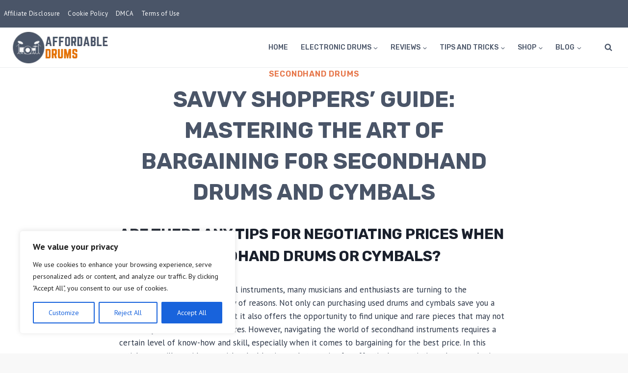

--- FILE ---
content_type: text/html; charset=UTF-8
request_url: https://affordabledrums.com/are-there-any-tips-for-negotiating-prices-when-buying-secondhand-drums-or-cymbals/
body_size: 45263
content:
<!doctype html>
<html lang="en-US" prefix="og: https://ogp.me/ns#" class="no-js" itemtype="https://schema.org/Blog" itemscope>
<head>
	<meta charset="UTF-8">
	<meta name="viewport" content="width=device-width, initial-scale=1, minimum-scale=1">
				<!-- start/ frontend header/ WooZone -->
					<style type="text/css">
				.WooZone-price-info {
					font-size: 0.6em;
				}
				.woocommerce div.product p.price, .woocommerce div.product span.price {
					line-height: initial !important;
				}
			</style>
					<!-- end/ frontend header/ WooZone -->
		
<!-- Search Engine Optimization by Rank Math - https://rankmath.com/ -->
<title>Savvy Shoppers&#039; Guide: Mastering the Art of Bargaining for Secondhand Drums and Cymbals - AffordableDrums.com</title>
<meta name="description" content="Savvy Shoppers&#039; Guide: Mastering the Art of Bargaining for Secondhand Drums and Cymbals - When it comes to buying musical instruments, many musicians and"/>
<meta name="robots" content="follow, index, max-snippet:-1, max-video-preview:-1, max-image-preview:large"/>
<link rel="canonical" href="https://affordabledrums.com/are-there-any-tips-for-negotiating-prices-when-buying-secondhand-drums-or-cymbals/" />
<meta property="og:locale" content="en_US" />
<meta property="og:type" content="article" />
<meta property="og:title" content="Savvy Shoppers&#039; Guide: Mastering the Art of Bargaining for Secondhand Drums and Cymbals - AffordableDrums.com" />
<meta property="og:description" content="Savvy Shoppers&#039; Guide: Mastering the Art of Bargaining for Secondhand Drums and Cymbals - When it comes to buying musical instruments, many musicians and" />
<meta property="og:url" content="https://affordabledrums.com/are-there-any-tips-for-negotiating-prices-when-buying-secondhand-drums-or-cymbals/" />
<meta property="og:site_name" content="AffordableDrums.com" />
<meta property="article:tag" content="Cymbals" />
<meta property="article:section" content="Secondhand drums" />
<meta property="article:published_time" content="2023-08-14T23:00:00-07:00" />
<meta name="twitter:card" content="summary_large_image" />
<meta name="twitter:title" content="Savvy Shoppers&#039; Guide: Mastering the Art of Bargaining for Secondhand Drums and Cymbals - AffordableDrums.com" />
<meta name="twitter:description" content="Savvy Shoppers&#039; Guide: Mastering the Art of Bargaining for Secondhand Drums and Cymbals - When it comes to buying musical instruments, many musicians and" />
<meta name="twitter:label1" content="Written by" />
<meta name="twitter:data1" content="Affordable Drums" />
<meta name="twitter:label2" content="Time to read" />
<meta name="twitter:data2" content="5 minutes" />
<script type="application/ld+json" class="rank-math-schema">{"@context":"https://schema.org","@graph":[{"@type":"Organization","@id":"https://affordabledrums.com/#organization","name":"schema blueprint demo","url":"https://affordabledrums.com","logo":{"@type":"ImageObject","@id":"https://affordabledrums.com/#logo","url":"http://affordabledrums.com/wp-content/uploads/2021/03/Affordable-drums-logo.png","contentUrl":"http://affordabledrums.com/wp-content/uploads/2021/03/Affordable-drums-logo.png","caption":"schema blueprint demo","inLanguage":"en-US","width":"171","height":"47"}},{"@type":"WebSite","@id":"https://affordabledrums.com/#website","url":"https://affordabledrums.com","name":"schema blueprint demo","publisher":{"@id":"https://affordabledrums.com/#organization"},"inLanguage":"en-US"},{"@type":"BreadcrumbList","@id":"https://affordabledrums.com/are-there-any-tips-for-negotiating-prices-when-buying-secondhand-drums-or-cymbals/#breadcrumb","itemListElement":[{"@type":"ListItem","position":"1","item":{"@id":"https://affordabledrums.com","name":"Home"}},{"@type":"ListItem","position":"2","item":{"@id":"https://affordabledrums.com/secondhand-drums/","name":"Secondhand drums"}},{"@type":"ListItem","position":"3","item":{"@id":"https://affordabledrums.com/are-there-any-tips-for-negotiating-prices-when-buying-secondhand-drums-or-cymbals/","name":"Savvy Shoppers&#8217; Guide: Mastering the Art of Bargaining for Secondhand Drums and Cymbals"}}]},{"@type":"WebPage","@id":"https://affordabledrums.com/are-there-any-tips-for-negotiating-prices-when-buying-secondhand-drums-or-cymbals/#webpage","url":"https://affordabledrums.com/are-there-any-tips-for-negotiating-prices-when-buying-secondhand-drums-or-cymbals/","name":"Savvy Shoppers&#039; Guide: Mastering the Art of Bargaining for Secondhand Drums and Cymbals - AffordableDrums.com","datePublished":"2023-08-14T23:00:00-07:00","dateModified":"2023-08-14T23:00:00-07:00","isPartOf":{"@id":"https://affordabledrums.com/#website"},"inLanguage":"en-US","breadcrumb":{"@id":"https://affordabledrums.com/are-there-any-tips-for-negotiating-prices-when-buying-secondhand-drums-or-cymbals/#breadcrumb"}},{"@type":"Person","@id":"https://affordabledrums.com/author/affordable-drums/","name":"Affordable Drums","url":"https://affordabledrums.com/author/affordable-drums/","image":{"@type":"ImageObject","@id":"https://secure.gravatar.com/avatar/bc9df488106c362d93c621ff892b14fd?s=96&amp;d=mm&amp;r=g","url":"https://secure.gravatar.com/avatar/bc9df488106c362d93c621ff892b14fd?s=96&amp;d=mm&amp;r=g","caption":"Affordable Drums","inLanguage":"en-US"},"worksFor":{"@id":"https://affordabledrums.com/#organization"}},{"@type":"BlogPosting","headline":"Savvy Shoppers&#039; Guide: Mastering the Art of Bargaining for Secondhand Drums and Cymbals -","keywords":"Are there any tips for negotiating prices when buying secondhand drums or cymbals?,Savvy Shoppers' Guide: Mastering the Art of Bargaining for Secondhand Drums and Cymbals","datePublished":"2023-08-14T23:00:00-07:00","dateModified":"2023-08-14T23:00:00-07:00","articleSection":"Secondhand drums","author":{"@id":"https://affordabledrums.com/author/affordable-drums/","name":"Affordable Drums"},"publisher":{"@id":"https://affordabledrums.com/#organization"},"description":"Savvy Shoppers&#039; Guide: Mastering the Art of Bargaining for Secondhand Drums and Cymbals - AffordableDrums.com - Savvy Shoppers&#039; Guide: Mastering the Art of Bargaining for Secondhand Drums and Cymbals - When it comes to buying musical instruments, many musicians and","name":"Savvy Shoppers&#039; Guide: Mastering the Art of Bargaining for Secondhand Drums and Cymbals -","@id":"https://affordabledrums.com/are-there-any-tips-for-negotiating-prices-when-buying-secondhand-drums-or-cymbals/#richSnippet","isPartOf":{"@id":"https://affordabledrums.com/are-there-any-tips-for-negotiating-prices-when-buying-secondhand-drums-or-cymbals/#webpage"},"inLanguage":"en-US","mainEntityOfPage":{"@id":"https://affordabledrums.com/are-there-any-tips-for-negotiating-prices-when-buying-secondhand-drums-or-cymbals/#webpage"}}]}</script>
<!-- /Rank Math WordPress SEO plugin -->

<link rel="alternate" type="application/rss+xml" title="AffordableDrums.com &raquo; Feed" href="https://affordabledrums.com/feed/" />
<link rel="alternate" type="application/rss+xml" title="AffordableDrums.com &raquo; Comments Feed" href="https://affordabledrums.com/comments/feed/" />
			<script>document.documentElement.classList.remove( 'no-js' );</script>
			<script>
window._wpemojiSettings = {"baseUrl":"https:\/\/s.w.org\/images\/core\/emoji\/15.0.3\/72x72\/","ext":".png","svgUrl":"https:\/\/s.w.org\/images\/core\/emoji\/15.0.3\/svg\/","svgExt":".svg","source":{"concatemoji":"https:\/\/affordabledrums.com\/wp-includes\/js\/wp-emoji-release.min.js?ver=6.6.4"}};
/*! This file is auto-generated */
!function(i,n){var o,s,e;function c(e){try{var t={supportTests:e,timestamp:(new Date).valueOf()};sessionStorage.setItem(o,JSON.stringify(t))}catch(e){}}function p(e,t,n){e.clearRect(0,0,e.canvas.width,e.canvas.height),e.fillText(t,0,0);var t=new Uint32Array(e.getImageData(0,0,e.canvas.width,e.canvas.height).data),r=(e.clearRect(0,0,e.canvas.width,e.canvas.height),e.fillText(n,0,0),new Uint32Array(e.getImageData(0,0,e.canvas.width,e.canvas.height).data));return t.every(function(e,t){return e===r[t]})}function u(e,t,n){switch(t){case"flag":return n(e,"\ud83c\udff3\ufe0f\u200d\u26a7\ufe0f","\ud83c\udff3\ufe0f\u200b\u26a7\ufe0f")?!1:!n(e,"\ud83c\uddfa\ud83c\uddf3","\ud83c\uddfa\u200b\ud83c\uddf3")&&!n(e,"\ud83c\udff4\udb40\udc67\udb40\udc62\udb40\udc65\udb40\udc6e\udb40\udc67\udb40\udc7f","\ud83c\udff4\u200b\udb40\udc67\u200b\udb40\udc62\u200b\udb40\udc65\u200b\udb40\udc6e\u200b\udb40\udc67\u200b\udb40\udc7f");case"emoji":return!n(e,"\ud83d\udc26\u200d\u2b1b","\ud83d\udc26\u200b\u2b1b")}return!1}function f(e,t,n){var r="undefined"!=typeof WorkerGlobalScope&&self instanceof WorkerGlobalScope?new OffscreenCanvas(300,150):i.createElement("canvas"),a=r.getContext("2d",{willReadFrequently:!0}),o=(a.textBaseline="top",a.font="600 32px Arial",{});return e.forEach(function(e){o[e]=t(a,e,n)}),o}function t(e){var t=i.createElement("script");t.src=e,t.defer=!0,i.head.appendChild(t)}"undefined"!=typeof Promise&&(o="wpEmojiSettingsSupports",s=["flag","emoji"],n.supports={everything:!0,everythingExceptFlag:!0},e=new Promise(function(e){i.addEventListener("DOMContentLoaded",e,{once:!0})}),new Promise(function(t){var n=function(){try{var e=JSON.parse(sessionStorage.getItem(o));if("object"==typeof e&&"number"==typeof e.timestamp&&(new Date).valueOf()<e.timestamp+604800&&"object"==typeof e.supportTests)return e.supportTests}catch(e){}return null}();if(!n){if("undefined"!=typeof Worker&&"undefined"!=typeof OffscreenCanvas&&"undefined"!=typeof URL&&URL.createObjectURL&&"undefined"!=typeof Blob)try{var e="postMessage("+f.toString()+"("+[JSON.stringify(s),u.toString(),p.toString()].join(",")+"));",r=new Blob([e],{type:"text/javascript"}),a=new Worker(URL.createObjectURL(r),{name:"wpTestEmojiSupports"});return void(a.onmessage=function(e){c(n=e.data),a.terminate(),t(n)})}catch(e){}c(n=f(s,u,p))}t(n)}).then(function(e){for(var t in e)n.supports[t]=e[t],n.supports.everything=n.supports.everything&&n.supports[t],"flag"!==t&&(n.supports.everythingExceptFlag=n.supports.everythingExceptFlag&&n.supports[t]);n.supports.everythingExceptFlag=n.supports.everythingExceptFlag&&!n.supports.flag,n.DOMReady=!1,n.readyCallback=function(){n.DOMReady=!0}}).then(function(){return e}).then(function(){var e;n.supports.everything||(n.readyCallback(),(e=n.source||{}).concatemoji?t(e.concatemoji):e.wpemoji&&e.twemoji&&(t(e.twemoji),t(e.wpemoji)))}))}((window,document),window._wpemojiSettings);
</script>

<link rel='stylesheet' id='thickbox.css-css' href='https://affordabledrums.com/wp-includes/js/thickbox/thickbox.css?ver=13.7.1' media='all' />
<style id='wp-emoji-styles-inline-css'>

	img.wp-smiley, img.emoji {
		display: inline !important;
		border: none !important;
		box-shadow: none !important;
		height: 1em !important;
		width: 1em !important;
		margin: 0 0.07em !important;
		vertical-align: -0.1em !important;
		background: none !important;
		padding: 0 !important;
	}
</style>
<link rel='stylesheet' id='wp-block-library-css' href='https://affordabledrums.com/wp-includes/css/dist/block-library/style.min.css?ver=6.6.4' media='all' />
<style id='affiliatex-buttons-style-inline-css'>
.affx-btn-wrapper .affx-btn-inner{display:flex}.affx-btn-wrapper .affx-btn-inner .affiliatex-button{align-items:center;cursor:pointer;display:flex;justify-content:center}.affx-btn-wrapper .affx-btn-inner .affiliatex-button svg{align-items:center;display:flex;margin:0 2px}.affx-btn-wrapper .affx-btn-inner .affiliatex-button.icon-left .button-icon{padding-right:10px;width:unset}.affx-btn-wrapper .affx-btn-inner .affiliatex-button.icon-right .button-icon{padding-left:10px}.affx-btn-wrapper .affx-btn-inner .affiliatex-button.left-price-tag,.affx-btn-wrapper .affx-btn-inner .affiliatex-button.right-price-tag{display:inline-flex;padding:2px}.affx-btn-wrapper .affx-btn-inner .affiliatex-button.left-price-tag .affiliatex-btn,.affx-btn-wrapper .affx-btn-inner .affiliatex-button.left-price-tag .btn-label,.affx-btn-wrapper .affx-btn-inner .affiliatex-button.right-price-tag .affiliatex-btn,.affx-btn-wrapper .affx-btn-inner .affiliatex-button.right-price-tag .btn-label{flex:1;padding:8px 15px;text-align:center}.affx-btn-wrapper .affx-btn-inner .affiliatex-button.left-price-tag .price-tag,.affx-btn-wrapper .affx-btn-inner .affiliatex-button.right-price-tag .price-tag{background:#fff;color:#2670ff;position:relative;z-index:1}.affx-btn-wrapper .affx-btn-inner .affiliatex-button.left-price-tag .price-tag:before,.affx-btn-wrapper .affx-btn-inner .affiliatex-button.right-price-tag .price-tag:before{background:#fff;bottom:0;content:"";height:31.25px;position:absolute;top:7px;width:31.25px;z-index:-1}.affx-btn-wrapper .affx-btn-inner .affiliatex-button.left-price-tag.icon-left .button-icon,.affx-btn-wrapper .affx-btn-inner .affiliatex-button.right-price-tag.icon-left .button-icon{order:1}.affx-btn-wrapper .affx-btn-inner .affiliatex-button.left-price-tag.icon-right .button-icon,.affx-btn-wrapper .affx-btn-inner .affiliatex-button.right-price-tag.icon-right .button-icon{order:4}.affx-btn-wrapper .affx-btn-inner .affiliatex-button.right-price-tag .affiliatex-btn,.affx-btn-wrapper .affx-btn-inner .affiliatex-button.right-price-tag .btn-label{order:2}.affx-btn-wrapper .affx-btn-inner .affiliatex-button.right-price-tag .price-tag{border-bottom-right-radius:var(--border-bottom-right-radius);border-top-right-radius:var(--border-top-right-radius);margin-left:22px;order:3;padding:8px 8px 8px 0}.affx-btn-wrapper .affx-btn-inner .affiliatex-button.right-price-tag .price-tag:before{border-bottom-left-radius:4px;right:100%;transform:translateX(50%) rotate(45deg)}.affx-btn-wrapper .affx-btn-inner .affiliatex-button.left-price-tag .affiliatex-btn,.affx-btn-wrapper .affx-btn-inner .affiliatex-button.left-price-tag .btn-label{order:3}.affx-btn-wrapper .affx-btn-inner .affiliatex-button.left-price-tag .price-tag{border-bottom-left-radius:var(--border-bottom-left-radius);border-top-left-radius:var(--border-top-left-radius);margin-right:22px;order:2;padding:8px 0 8px 8px}.affx-btn-wrapper .affx-btn-inner .affiliatex-button.left-price-tag .price-tag:before{border-top-right-radius:4px;left:100%;transform:translateX(-50%) rotate(45deg)}.affx-btn-wrapper .affx-btn-inner .btn-is-small{min-width:80px;padding:5px 10px}.affx-btn-wrapper .affx-btn-inner .btn-is-small.btn-is-fixed{width:80px}.affx-btn-wrapper .affx-btn-inner .btn-is-medium{min-width:100px;padding:10px 20px}.affx-btn-wrapper .affx-btn-inner .btn-is-medium.btn-is-fixed{width:100px}.affx-btn-wrapper .affx-btn-inner .btn-is-large{min-width:140px;padding:15px 30px}.affx-btn-wrapper .affx-btn-inner .btn-is-large.btn-is-fixed{width:140px}.affx-btn-wrapper .affx-btn-inner .btn-is-xlarge{min-width:200px;padding:20px 40px}.affx-btn-wrapper .affx-btn-inner .btn-is-xlarge.btn-is-fixed{width:200px}.affx-btn-wrapper .affx-btn-inner .btn-is-flex-large,.affx-btn-wrapper .affx-btn-inner .btn-is-flex-medium,.affx-btn-wrapper .affx-btn-inner .btn-is-flex-small,.affx-btn-wrapper .affx-btn-inner .btn-is-flex-xlarge{width:auto!important}.affx-btn-wrapper .affx-btn-inner .btn-is-fullw{width:100%!important}

</style>
<style id='affiliatex-cta-style-inline-css'>
.affblk-cta-wrapper.wp-block-affiliatex-cta>div{align-items:center;display:flex;flex-wrap:nowrap;-ms-flex-wrap:nowrap;overflow:hidden;position:relative;width:100%}.affblk-cta-wrapper.wp-block-affiliatex-cta .content-wrapper{position:relative;width:100%}.affblk-cta-wrapper.wp-block-affiliatex-cta .affliatex-cta-content,.affblk-cta-wrapper.wp-block-affiliatex-cta .affliatex-cta-content:last-child,.affblk-cta-wrapper.wp-block-affiliatex-cta .affliatex-cta-title{margin:0 0 30px;width:100%;z-index:2}.affblk-cta-wrapper.wp-block-affiliatex-cta .affx-btn-wrapper{z-index:2}.affblk-cta-wrapper.wp-block-affiliatex-cta [data-rich-text-placeholder]:after{opacity:1}.affblk-cta-wrapper.wp-block-affiliatex-cta [data-type="affiliatex/buttons"]{margin:0}.affblk-cta-wrapper.wp-block-affiliatex-cta .button-wrapper{display:flex;flex-wrap:wrap;width:100%}.affblk-cta-wrapper.wp-block-affiliatex-cta .button-wrapper .block-editor-block-list__layout{display:flex;flex-wrap:wrap;justify-content:center;width:100%}.affblk-cta-wrapper.wp-block-affiliatex-cta .button-wrapper .affx-btn-wrapper{padding:0 10px}.affblk-cta-wrapper.wp-block-affiliatex-cta .layout-type-2{align-items:normal}.affblk-cta-wrapper.wp-block-affiliatex-cta .layout-type-2 .content-wrapper{flex:0 1 50%}.affblk-cta-wrapper.wp-block-affiliatex-cta .layout-type-2 .image-wrapper{background-repeat:no-repeat;background-size:cover;flex:0 0 50%}.affblk-cta-wrapper.wp-block-affiliatex-cta .layout-type-2.col-reverse{flex-direction:row-reverse}.affblk-cta-wrapper.wp-block-affiliatex-cta .layout-type-2.left .content-wrapper,.affblk-cta-wrapper.wp-block-affiliatex-cta .layout-type-2.right .content-wrapper{display:block}.affblk-cta-wrapper.wp-block-affiliatex-cta .layout-type-2.img-opacity:before{display:none}.affblk-cta-wrapper.wp-block-affiliatex-cta .left .content-wrapper{align-items:center;display:flex;flex-wrap:nowrap;-ms-flex-wrap:wrap;position:relative;width:100%}.affblk-cta-wrapper.wp-block-affiliatex-cta .left .content-wrapper .content-wrap{min-width:60%}.affblk-cta-wrapper.wp-block-affiliatex-cta .left .content-wrapper .button-wrapper{padding-left:20px}.affblk-cta-wrapper.wp-block-affiliatex-cta .left .content-wrapper .button-wrapper .block-editor-block-list__layout .affx-btn-wrapper:last-child{margin-right:20px}.affblk-cta-wrapper.wp-block-affiliatex-cta .left .content-wrapper .button-wrapper .affx-btn-wrapper{margin-left:0;margin-right:20px}.affblk-cta-wrapper.wp-block-affiliatex-cta .left .content-wrapper .button-wrapper .affx-btn-wrapper:last-child{margin:0}.affblk-cta-wrapper.wp-block-affiliatex-cta .right .content-wrapper{align-items:center;display:flex;flex-direction:row-reverse;flex-wrap:nowrap;-ms-flex-wrap:wrap;position:relative;width:100%}.affblk-cta-wrapper.wp-block-affiliatex-cta .right .content-wrapper .content-wrap{min-width:60%}.affblk-cta-wrapper.wp-block-affiliatex-cta .right .content-wrapper .button-wrapper{padding-right:20px}.affblk-cta-wrapper.wp-block-affiliatex-cta .right .content-wrapper .button-wrapper .block-editor-block-list__layout .affx-btn-wrapper:last-child{margin-right:20px}.affblk-cta-wrapper.wp-block-affiliatex-cta .right .content-wrapper .button-wrapper .affx-btn-wrapper{margin-left:0;margin-right:20px}.affblk-cta-wrapper.wp-block-affiliatex-cta .right .content-wrapper .button-wrapper .affx-btn-wrapper:last-child{margin:0}.affblk-cta-wrapper .img-opacity{position:relative}.affblk-cta-wrapper .img-opacity:before{background-color:#000;bottom:0;content:"";left:0;position:absolute;right:0;top:0;z-index:1}.affblk-cta-wrapper .img-opacity .content-wrapper{position:relative;width:100%;z-index:2}@media only screen and (max-width:767px){.affblk-cta-wrapper.wp-block-affiliatex-cta .content-wrapper{min-width:58%}.affblk-cta-wrapper.wp-block-affiliatex-cta .affx-btn-wrapper .affx-btn-inner{display:block;width:100%}.affblk-cta-wrapper.wp-block-affiliatex-cta .button-wrapper{display:flex;flex-wrap:wrap}.affblk-cta-wrapper.wp-block-affiliatex-cta .button-wrapper .affx-btn-wrapper .affx-btn-inner{display:block;width:100%}.affblk-cta-wrapper.wp-block-affiliatex-cta .layout-type-2{flex-wrap:wrap}.affblk-cta-wrapper.wp-block-affiliatex-cta .layout-type-2 .content-wrapper{flex:0 0 100%;order:2}.affblk-cta-wrapper.wp-block-affiliatex-cta .layout-type-2 .image-wrapper{flex:0 0 100%;height:400px;order:1}.affblk-cta-wrapper.wp-block-affiliatex-cta .layout-type-2.col-reverse .content-wrapper{order:2}.affblk-cta-wrapper.wp-block-affiliatex-cta .layout-type-2.col-reverse .image-wrapper{order:1}.affblk-cta-wrapper.wp-block-affiliatex-cta .left .content-wrapper{flex-wrap:wrap}.affblk-cta-wrapper.wp-block-affiliatex-cta .left .content-wrapper .content-wrap{min-width:100%}.affblk-cta-wrapper.wp-block-affiliatex-cta .left .content-wrapper .button-wrapper .affx-btn-wrapper{margin:0}.affblk-cta-wrapper.wp-block-affiliatex-cta .right .content-wrapper{flex-wrap:wrap}.affblk-cta-wrapper.wp-block-affiliatex-cta .right .content-wrapper .content-wrap{min-width:100%;order:1}.affblk-cta-wrapper.wp-block-affiliatex-cta .right .content-wrapper .button-wrapper{order:2}.affblk-cta-wrapper.wp-block-affiliatex-cta .right .content-wrapper .button-wrapper .affx-btn-wrapper{margin:0}}

</style>
<style id='affiliatex-notice-style-inline-css'>
.affx-notice-wrapper .affx-notice-inner-wrapper{overflow:hidden}.affx-notice-wrapper .affx-notice-inner-wrapper .affiliatex-notice-title{align-items:center;margin:0;width:100%}.affx-notice-wrapper .affx-notice-inner-wrapper .affiliatex-notice-content ol,.affx-notice-wrapper .affx-notice-inner-wrapper .affiliatex-notice-content ul{list-style-position:inside;margin:0;padding:0}.affx-notice-wrapper .affx-notice-inner-wrapper .affiliatex-notice-content ol li,.affx-notice-wrapper .affx-notice-inner-wrapper .affiliatex-notice-content ul li{display:flex;flex-wrap:nowrap;margin-bottom:10px}.affx-notice-wrapper .affx-notice-inner-wrapper .affiliatex-notice-content ol li:before,.affx-notice-wrapper .affx-notice-inner-wrapper .affiliatex-notice-content ul li:before{margin-right:10px;margin-top:2px}.affx-notice-wrapper .affx-notice-inner-wrapper .affiliatex-notice-content ol li:last-child,.affx-notice-wrapper .affx-notice-inner-wrapper .affiliatex-notice-content ul li:last-child{margin-bottom:0}.affx-notice-wrapper .affx-notice-inner-wrapper .affiliatex-notice-content p{margin:0}.affx-notice-wrapper .affx-notice-inner-wrapper .affiliatex-notice-content ul.bullet li{display:list-item;list-style:disc inside;position:relative}.affx-notice-wrapper .affx-notice-inner-wrapper .affiliatex-notice-content ol{counter-reset:order-list}.affx-notice-wrapper .affx-notice-inner-wrapper .affiliatex-notice-content ol li{counter-increment:order-list}.affx-notice-wrapper .affx-notice-inner-wrapper .affiliatex-notice-content ol li:before{align-items:center;border:1px solid;border-radius:50%;content:counter(order-list);display:inline-flex;font-family:inherit;font-weight:inherit;justify-content:center;min-height:30px;min-width:30px}.affx-notice-wrapper .affx-notice-inner-wrapper.layout-type-1 .affiliatex-notice-content ol{counter-reset:number}.affx-notice-wrapper .affx-notice-inner-wrapper.layout-type-1 .affiliatex-notice-content ol li{list-style-type:none;position:relative}.affx-notice-wrapper .affx-notice-inner-wrapper.layout-type-1 .affiliatex-notice-content ol li:before{align-items:center;align-self:flex-start;border:2px solid;border-radius:100%;content:counter(number);counter-increment:number;display:inline-flex!important;font-weight:400;justify-content:center;left:0;line-height:1;margin-right:10px;margin-top:2px;min-height:1.53em;min-width:1.53em;text-align:center}.affx-notice-wrapper .affx-notice-inner-wrapper.layout-type-2 .affiliatex-notice-title{display:block}.affx-notice-wrapper .affx-notice-inner-wrapper.layout-type-2 .affiliatex-notice-title:before{display:block;margin:0 0 10px}.affx-notice-wrapper .affx-notice-inner-wrapper.layout-type-3{display:flex;flex-wrap:nowrap;width:100%}.affx-notice-wrapper .affx-notice-inner-wrapper.layout-type-3 .affx-notice-inner{width:100%}.affx-notice-wrapper .affx-notice-inner-wrapper.layout-type-3 .affiliatex-notice-title:before{display:none}.affx-notice-wrapper .affx-notice-inner-wrapper.layout-type-3 .affiliatex-notice-icon{line-height:1.3}.affx-notice-wrapper .affx-notice-inner-wrapper.layout-type-3 .affiliatex-notice-icon:before{margin-right:15px}.affx-notice-wrapper .affx-notice-inner-wrapper.layout-type-3.border-none{border-width:0!important}.affx-notice-wrapper .affx-notice-inner-wrapper.layout-type-3.border-top{border-bottom-width:0!important;border-left-width:0!important;border-right-width:0!important}.affx-notice-wrapper .affx-notice-inner-wrapper.layout-type-3.border-bottom{border-left-width:0!important;border-right-width:0!important;border-top-width:0!important}.affx-notice-wrapper .affx-notice-inner-wrapper.layout-type-3.border-left{border-bottom-width:0!important;border-right-width:0!important;border-top-width:0!important}.affx-notice-wrapper .affx-notice-inner-wrapper.layout-type-3.border-right{border-bottom-width:0!important;border-left-width:0!important;border-top-width:0!important}.affx-notice-wrapper .affiliatex-title{display:inline-block}

</style>
<link rel='stylesheet' id='affiliatex-product-comparison-style-css' href='https://affordabledrums.com/wp-content/plugins/affiliatex/build/blocks/product-comparison/style-index.css?ver=6.6.4' media='all' />
<link rel='stylesheet' id='affiliatex-product-table-style-css' href='https://affordabledrums.com/wp-content/plugins/affiliatex/build/blocks/product-table/style-index.css?ver=6.6.4' media='all' />
<link rel='stylesheet' id='affiliatex-pros-and-cons-style-css' href='https://affordabledrums.com/wp-content/plugins/affiliatex/build/blocks/pros-and-cons/style-index.css?ver=6.6.4' media='all' />
<link rel='stylesheet' id='affiliatex-single-product-style-css' href='https://affordabledrums.com/wp-content/plugins/affiliatex/build/blocks/single-product/style-index.css?ver=6.6.4' media='all' />
<style id='affiliatex-specifications-style-inline-css'>
.affx-specification-block-container .affx-specification-table{border-collapse:collapse;margin:0;width:100%}.affx-specification-block-container .affx-specification-table td,.affx-specification-block-container .affx-specification-table th{border:none;border-bottom:1px solid #e6ecf7;line-height:1.5;padding:16px 0;text-align:left}.affx-specification-block-container .affx-specification-table th{font-size:20px}.affx-specification-block-container .affx-specification-table td{font-size:18px}.affx-specification-block-container .affx-specification-table .affx-spec-value{color:#69758f}.affx-specification-block-container .affx-specification-table.layout-2 td,.affx-specification-block-container .affx-specification-table.layout-2 th{border:1px solid #e6ecf7;padding:16px 24px}.affx-specification-block-container .affx-specification-table.layout-2 .affx-spec-label{background:#f5f7fa;text-align:right}.affx-specification-block-container .affx-specification-table.layout-3 td,.affx-specification-block-container .affx-specification-table.layout-3 th{border:none;padding:16px 24px}.affx-specification-block-container .affx-specification-table.layout-3 th{background:#e6ecf7}.affx-specification-block-container .affx-specification-table.layout-3 tbody tr:nth-child(2n) td{background:#f5f7fa}.affx-specification-block-container .affx-specification-remove-btn{border:1px solid #f13a3a;color:#f13a3a;display:inline-block}.affx-specification-block-container .affx-specification-remove-btn:hover{background:#f13a3a;color:#fff}.affx-add-specification-btn{display:block;width:100%}.affx-add-specification-btn:hover{background:var(--wp-admin-theme-color);color:#fff}.affx-add-specification-btn:hover svg path{fill:#fff}

</style>
<link rel='stylesheet' id='affiliatex-verdict-style-css' href='https://affordabledrums.com/wp-content/plugins/affiliatex/build/blocks/verdict/style-index.css?ver=6.6.4' media='all' />
<style id='affiliatex-versus-line-style-inline-css'>
.affx-product-versus-table .affx-versus-product{display:flex;flex-direction:column;height:100%}.affx-product-versus-table .affx-versus-product .affx-product-content{display:flex;flex:1;flex-direction:column;justify-content:space-between}.affx-versus-line-block-container{box-sizing:border-box}.affx-versus-line-block-container .affx-versus-table-wrap{box-sizing:border-box;max-width:100%;overflow:auto;width:100%}.affx-versus-line-block-container .affx-product-versus-table{border-collapse:collapse;margin:0!important;text-align:center;width:100%}.affx-versus-line-block-container .affx-product-versus-table td,.affx-versus-line-block-container .affx-product-versus-table th{border:none;font-size:18px;line-height:1.5;padding:16px 24px;text-align:center}.affx-versus-line-block-container .affx-product-versus-table td.row-appender,.affx-versus-line-block-container .affx-product-versus-table th.row-appender{padding:0!important}.affx-versus-line-block-container .affx-product-versus-table td .fa-check,.affx-versus-line-block-container .affx-product-versus-table td .fa-check-circle,.affx-versus-line-block-container .affx-product-versus-table th .fa-check,.affx-versus-line-block-container .affx-product-versus-table th .fa-check-circle{color:#24b644}.affx-versus-line-block-container .affx-product-versus-table td .fa-times,.affx-versus-line-block-container .affx-product-versus-table td .fa-times-circle,.affx-versus-line-block-container .affx-product-versus-table th .fa-times,.affx-versus-line-block-container .affx-product-versus-table th .fa-times-circle{color:#f13a3a}.affx-versus-line-block-container .affx-product-versus-table .affx-add-specification-btn{align-items:center;display:flex;justify-content:center}.affx-versus-line-block-container .affx-product-versus-table .affx-add-specification-btn:hover{color:#fff}.affx-versus-line-block-container .affx-product-versus-table tr{border:none}.affx-versus-line-block-container .affx-product-versus-table .data-label{font-weight:500;text-align:left}.affx-versus-line-block-container .affx-product-versus-table .data-info{display:block;font-size:16px;font-weight:400;line-height:1.5}.affx-versus-line-block-container .affx-product-versus-table .affx-vs-icon{align-items:center;background:#e6ecf7;border-radius:50%;display:inline-flex;font-size:18px;font-weight:500;height:48px;justify-content:center;width:48px}.affx-versus-line-block-container .affx-product-versus-table th .affx-vs-icon{font-size:20px;height:64px;width:64px}.affx-versus-line-block-container .affx-product-versus-table th{background:#f5f7fa}.affx-versus-line-block-container .affx-product-versus-table .data-label{width:30%}.affx-versus-line-block-container .affx-product-versus-table tbody tr:last-child td,.affx-versus-line-block-container .affx-product-versus-table.affx-product-versus-line tbody tr:nth-child(2n) td,.affx-versus-line-block-container .affx-product-versus-table.affx-product-versus-line tbody tr:nth-child(2n) th{background:none}.affx-versus-line-block-container .affx-product-versus-table.affx-product-versus-line tbody tr:nth-child(odd) td,.affx-versus-line-block-container .affx-product-versus-table.affx-product-versus-line tbody tr:nth-child(odd) th{background:#f5f7fa}.affx-versus-block-container .affx-versus-table-wrap{width:100%}

</style>
<style id='rank-math-toc-block-style-inline-css'>
.wp-block-rank-math-toc-block nav ol{counter-reset:item}.wp-block-rank-math-toc-block nav ol li{display:block}.wp-block-rank-math-toc-block nav ol li:before{content:counters(item, ".") ". ";counter-increment:item}

</style>
<style id='classic-theme-styles-inline-css'>
/*! This file is auto-generated */
.wp-block-button__link{color:#fff;background-color:#32373c;border-radius:9999px;box-shadow:none;text-decoration:none;padding:calc(.667em + 2px) calc(1.333em + 2px);font-size:1.125em}.wp-block-file__button{background:#32373c;color:#fff;text-decoration:none}
</style>
<style id='global-styles-inline-css'>
:root{--wp--preset--aspect-ratio--square: 1;--wp--preset--aspect-ratio--4-3: 4/3;--wp--preset--aspect-ratio--3-4: 3/4;--wp--preset--aspect-ratio--3-2: 3/2;--wp--preset--aspect-ratio--2-3: 2/3;--wp--preset--aspect-ratio--16-9: 16/9;--wp--preset--aspect-ratio--9-16: 9/16;--wp--preset--color--black: #000000;--wp--preset--color--cyan-bluish-gray: #abb8c3;--wp--preset--color--white: #ffffff;--wp--preset--color--pale-pink: #f78da7;--wp--preset--color--vivid-red: #cf2e2e;--wp--preset--color--luminous-vivid-orange: #ff6900;--wp--preset--color--luminous-vivid-amber: #fcb900;--wp--preset--color--light-green-cyan: #7bdcb5;--wp--preset--color--vivid-green-cyan: #00d084;--wp--preset--color--pale-cyan-blue: #8ed1fc;--wp--preset--color--vivid-cyan-blue: #0693e3;--wp--preset--color--vivid-purple: #9b51e0;--wp--preset--color--theme-palette-1: #cb3a00;--wp--preset--color--theme-palette-2: #cb4610;--wp--preset--color--theme-palette-3: #1A202C;--wp--preset--color--theme-palette-4: #2D3748;--wp--preset--color--theme-palette-5: #4A5568;--wp--preset--color--theme-palette-6: #a8b4c4;--wp--preset--color--theme-palette-7: #eaecee;--wp--preset--color--theme-palette-8: #f8f8f8;--wp--preset--color--theme-palette-9: #ffffff;--wp--preset--gradient--vivid-cyan-blue-to-vivid-purple: linear-gradient(135deg,rgba(6,147,227,1) 0%,rgb(155,81,224) 100%);--wp--preset--gradient--light-green-cyan-to-vivid-green-cyan: linear-gradient(135deg,rgb(122,220,180) 0%,rgb(0,208,130) 100%);--wp--preset--gradient--luminous-vivid-amber-to-luminous-vivid-orange: linear-gradient(135deg,rgba(252,185,0,1) 0%,rgba(255,105,0,1) 100%);--wp--preset--gradient--luminous-vivid-orange-to-vivid-red: linear-gradient(135deg,rgba(255,105,0,1) 0%,rgb(207,46,46) 100%);--wp--preset--gradient--very-light-gray-to-cyan-bluish-gray: linear-gradient(135deg,rgb(238,238,238) 0%,rgb(169,184,195) 100%);--wp--preset--gradient--cool-to-warm-spectrum: linear-gradient(135deg,rgb(74,234,220) 0%,rgb(151,120,209) 20%,rgb(207,42,186) 40%,rgb(238,44,130) 60%,rgb(251,105,98) 80%,rgb(254,248,76) 100%);--wp--preset--gradient--blush-light-purple: linear-gradient(135deg,rgb(255,206,236) 0%,rgb(152,150,240) 100%);--wp--preset--gradient--blush-bordeaux: linear-gradient(135deg,rgb(254,205,165) 0%,rgb(254,45,45) 50%,rgb(107,0,62) 100%);--wp--preset--gradient--luminous-dusk: linear-gradient(135deg,rgb(255,203,112) 0%,rgb(199,81,192) 50%,rgb(65,88,208) 100%);--wp--preset--gradient--pale-ocean: linear-gradient(135deg,rgb(255,245,203) 0%,rgb(182,227,212) 50%,rgb(51,167,181) 100%);--wp--preset--gradient--electric-grass: linear-gradient(135deg,rgb(202,248,128) 0%,rgb(113,206,126) 100%);--wp--preset--gradient--midnight: linear-gradient(135deg,rgb(2,3,129) 0%,rgb(40,116,252) 100%);--wp--preset--font-size--small: 14px;--wp--preset--font-size--medium: 24px;--wp--preset--font-size--large: 32px;--wp--preset--font-size--x-large: 42px;--wp--preset--font-size--larger: 40px;--wp--preset--font-family--inter: "Inter", sans-serif;--wp--preset--font-family--cardo: Cardo;--wp--preset--spacing--20: 0.44rem;--wp--preset--spacing--30: 0.67rem;--wp--preset--spacing--40: 1rem;--wp--preset--spacing--50: 1.5rem;--wp--preset--spacing--60: 2.25rem;--wp--preset--spacing--70: 3.38rem;--wp--preset--spacing--80: 5.06rem;--wp--preset--shadow--natural: 6px 6px 9px rgba(0, 0, 0, 0.2);--wp--preset--shadow--deep: 12px 12px 50px rgba(0, 0, 0, 0.4);--wp--preset--shadow--sharp: 6px 6px 0px rgba(0, 0, 0, 0.2);--wp--preset--shadow--outlined: 6px 6px 0px -3px rgba(255, 255, 255, 1), 6px 6px rgba(0, 0, 0, 1);--wp--preset--shadow--crisp: 6px 6px 0px rgba(0, 0, 0, 1);}:where(.is-layout-flex){gap: 0.5em;}:where(.is-layout-grid){gap: 0.5em;}body .is-layout-flex{display: flex;}.is-layout-flex{flex-wrap: wrap;align-items: center;}.is-layout-flex > :is(*, div){margin: 0;}body .is-layout-grid{display: grid;}.is-layout-grid > :is(*, div){margin: 0;}:where(.wp-block-columns.is-layout-flex){gap: 2em;}:where(.wp-block-columns.is-layout-grid){gap: 2em;}:where(.wp-block-post-template.is-layout-flex){gap: 1.25em;}:where(.wp-block-post-template.is-layout-grid){gap: 1.25em;}.has-black-color{color: var(--wp--preset--color--black) !important;}.has-cyan-bluish-gray-color{color: var(--wp--preset--color--cyan-bluish-gray) !important;}.has-white-color{color: var(--wp--preset--color--white) !important;}.has-pale-pink-color{color: var(--wp--preset--color--pale-pink) !important;}.has-vivid-red-color{color: var(--wp--preset--color--vivid-red) !important;}.has-luminous-vivid-orange-color{color: var(--wp--preset--color--luminous-vivid-orange) !important;}.has-luminous-vivid-amber-color{color: var(--wp--preset--color--luminous-vivid-amber) !important;}.has-light-green-cyan-color{color: var(--wp--preset--color--light-green-cyan) !important;}.has-vivid-green-cyan-color{color: var(--wp--preset--color--vivid-green-cyan) !important;}.has-pale-cyan-blue-color{color: var(--wp--preset--color--pale-cyan-blue) !important;}.has-vivid-cyan-blue-color{color: var(--wp--preset--color--vivid-cyan-blue) !important;}.has-vivid-purple-color{color: var(--wp--preset--color--vivid-purple) !important;}.has-black-background-color{background-color: var(--wp--preset--color--black) !important;}.has-cyan-bluish-gray-background-color{background-color: var(--wp--preset--color--cyan-bluish-gray) !important;}.has-white-background-color{background-color: var(--wp--preset--color--white) !important;}.has-pale-pink-background-color{background-color: var(--wp--preset--color--pale-pink) !important;}.has-vivid-red-background-color{background-color: var(--wp--preset--color--vivid-red) !important;}.has-luminous-vivid-orange-background-color{background-color: var(--wp--preset--color--luminous-vivid-orange) !important;}.has-luminous-vivid-amber-background-color{background-color: var(--wp--preset--color--luminous-vivid-amber) !important;}.has-light-green-cyan-background-color{background-color: var(--wp--preset--color--light-green-cyan) !important;}.has-vivid-green-cyan-background-color{background-color: var(--wp--preset--color--vivid-green-cyan) !important;}.has-pale-cyan-blue-background-color{background-color: var(--wp--preset--color--pale-cyan-blue) !important;}.has-vivid-cyan-blue-background-color{background-color: var(--wp--preset--color--vivid-cyan-blue) !important;}.has-vivid-purple-background-color{background-color: var(--wp--preset--color--vivid-purple) !important;}.has-black-border-color{border-color: var(--wp--preset--color--black) !important;}.has-cyan-bluish-gray-border-color{border-color: var(--wp--preset--color--cyan-bluish-gray) !important;}.has-white-border-color{border-color: var(--wp--preset--color--white) !important;}.has-pale-pink-border-color{border-color: var(--wp--preset--color--pale-pink) !important;}.has-vivid-red-border-color{border-color: var(--wp--preset--color--vivid-red) !important;}.has-luminous-vivid-orange-border-color{border-color: var(--wp--preset--color--luminous-vivid-orange) !important;}.has-luminous-vivid-amber-border-color{border-color: var(--wp--preset--color--luminous-vivid-amber) !important;}.has-light-green-cyan-border-color{border-color: var(--wp--preset--color--light-green-cyan) !important;}.has-vivid-green-cyan-border-color{border-color: var(--wp--preset--color--vivid-green-cyan) !important;}.has-pale-cyan-blue-border-color{border-color: var(--wp--preset--color--pale-cyan-blue) !important;}.has-vivid-cyan-blue-border-color{border-color: var(--wp--preset--color--vivid-cyan-blue) !important;}.has-vivid-purple-border-color{border-color: var(--wp--preset--color--vivid-purple) !important;}.has-vivid-cyan-blue-to-vivid-purple-gradient-background{background: var(--wp--preset--gradient--vivid-cyan-blue-to-vivid-purple) !important;}.has-light-green-cyan-to-vivid-green-cyan-gradient-background{background: var(--wp--preset--gradient--light-green-cyan-to-vivid-green-cyan) !important;}.has-luminous-vivid-amber-to-luminous-vivid-orange-gradient-background{background: var(--wp--preset--gradient--luminous-vivid-amber-to-luminous-vivid-orange) !important;}.has-luminous-vivid-orange-to-vivid-red-gradient-background{background: var(--wp--preset--gradient--luminous-vivid-orange-to-vivid-red) !important;}.has-very-light-gray-to-cyan-bluish-gray-gradient-background{background: var(--wp--preset--gradient--very-light-gray-to-cyan-bluish-gray) !important;}.has-cool-to-warm-spectrum-gradient-background{background: var(--wp--preset--gradient--cool-to-warm-spectrum) !important;}.has-blush-light-purple-gradient-background{background: var(--wp--preset--gradient--blush-light-purple) !important;}.has-blush-bordeaux-gradient-background{background: var(--wp--preset--gradient--blush-bordeaux) !important;}.has-luminous-dusk-gradient-background{background: var(--wp--preset--gradient--luminous-dusk) !important;}.has-pale-ocean-gradient-background{background: var(--wp--preset--gradient--pale-ocean) !important;}.has-electric-grass-gradient-background{background: var(--wp--preset--gradient--electric-grass) !important;}.has-midnight-gradient-background{background: var(--wp--preset--gradient--midnight) !important;}.has-small-font-size{font-size: var(--wp--preset--font-size--small) !important;}.has-medium-font-size{font-size: var(--wp--preset--font-size--medium) !important;}.has-large-font-size{font-size: var(--wp--preset--font-size--large) !important;}.has-x-large-font-size{font-size: var(--wp--preset--font-size--x-large) !important;}
:where(.wp-block-post-template.is-layout-flex){gap: 1.25em;}:where(.wp-block-post-template.is-layout-grid){gap: 1.25em;}
:where(.wp-block-columns.is-layout-flex){gap: 2em;}:where(.wp-block-columns.is-layout-grid){gap: 2em;}
:root :where(.wp-block-pullquote){font-size: 1.5em;line-height: 1.6;}
</style>
<style id='woocommerce-inline-inline-css'>
.woocommerce form .form-row .required { visibility: visible; }
</style>
<link rel='stylesheet' id='WooZone-frontend-style-css' href='https://affordabledrums.com/wp-content/plugins/woozone/lib/frontend/css/frontend.css?ver=13.7.1' media='all' />
<link rel='stylesheet' id='kadence-global-css' href='https://affordabledrums.com/wp-content/themes/kadence/assets/css/global.min.css?ver=1.1.50' media='all' />
<style id='kadence-global-inline-css'>
/* Kadence Base CSS */
:root{--global-palette1:#cb3a00;--global-palette2:#cb4610;--global-palette3:#1A202C;--global-palette4:#2D3748;--global-palette5:#4A5568;--global-palette6:#a8b4c4;--global-palette7:#eaecee;--global-palette8:#f8f8f8;--global-palette9:#ffffff;--global-palette9rgb:255, 255, 255;--global-palette-highlight:var(--global-palette1);--global-palette-highlight-alt:var(--global-palette2);--global-palette-highlight-alt2:var(--global-palette9);--global-palette-btn-bg:var(--global-palette1);--global-palette-btn-bg-hover:var(--global-palette2);--global-palette-btn:var(--global-palette9);--global-palette-btn-hover:var(--global-palette9);--global-body-font-family:'PT Sans', sans-serif;--global-heading-font-family:Rubik, sans-serif;--global-primary-nav-font-family:Rubik, sans-serif;--global-fallback-font:sans-serif;--global-display-fallback-font:sans-serif;--global-content-width:1290px;--global-content-narrow-width:842px;--global-content-edge-padding:1.5rem;--global-content-boxed-padding:2rem;--global-calc-content-width:calc(1290px - var(--global-content-edge-padding) - var(--global-content-edge-padding) );--wp--style--global--content-size:var(--global-calc-content-width);}.wp-site-blocks{--global-vw:calc( 100vw - ( 0.5 * var(--scrollbar-offset)));}body{background:var(--global-palette8);}body, input, select, optgroup, textarea{font-style:normal;font-weight:normal;font-size:17px;line-height:1.6;font-family:var(--global-body-font-family);color:var(--global-palette4);}.content-bg, body.content-style-unboxed .site{background:var(--global-palette9);}h1,h2,h3,h4,h5,h6{font-family:var(--global-heading-font-family);}h1{font-style:normal;font-weight:700;font-size:45px;line-height:1.4;text-transform:uppercase;color:var(--global-palette3);}h2{font-style:normal;font-weight:700;font-size:30px;line-height:1.5;text-transform:uppercase;color:var(--global-palette3);}h3{font-style:normal;font-weight:700;font-size:24px;line-height:1.5;text-transform:uppercase;color:var(--global-palette3);}h4{font-style:normal;font-weight:700;font-size:20px;line-height:1.5;text-transform:uppercase;color:var(--global-palette4);}h5{font-style:normal;font-weight:700;font-size:20px;line-height:1.5;text-transform:uppercase;color:var(--global-palette4);}h6{font-style:normal;font-weight:700;font-size:16px;line-height:1.2;letter-spacing:1px;text-transform:uppercase;color:var(--global-palette5);}@media all and (max-width: 1024px){h1{font-size:50px;}h2{font-size:40px;}}@media all and (max-width: 767px){h1{font-size:40px;}h2{font-size:32px;}}.entry-hero .kadence-breadcrumbs{max-width:1290px;}.site-container, .site-header-row-layout-contained, .site-footer-row-layout-contained, .entry-hero-layout-contained, .comments-area, .alignfull > .wp-block-cover__inner-container, .alignwide > .wp-block-cover__inner-container{max-width:var(--global-content-width);}.content-width-narrow .content-container.site-container, .content-width-narrow .hero-container.site-container{max-width:var(--global-content-narrow-width);}@media all and (min-width: 1520px){.wp-site-blocks .content-container  .alignwide{margin-left:-115px;margin-right:-115px;width:unset;max-width:unset;}}@media all and (min-width: 1102px){.content-width-narrow .wp-site-blocks .content-container .alignwide{margin-left:-130px;margin-right:-130px;width:unset;max-width:unset;}}.content-style-boxed .wp-site-blocks .entry-content .alignwide{margin-left:calc( -1 * var( --global-content-boxed-padding ) );margin-right:calc( -1 * var( --global-content-boxed-padding ) );}.content-area{margin-top:5rem;margin-bottom:5rem;}@media all and (max-width: 1024px){.content-area{margin-top:3rem;margin-bottom:3rem;}}@media all and (max-width: 767px){.content-area{margin-top:2rem;margin-bottom:2rem;}}@media all and (max-width: 1024px){:root{--global-content-boxed-padding:2rem;}}@media all and (max-width: 767px){:root{--global-content-boxed-padding:1.5rem;}}.entry-content-wrap{padding:2rem;}@media all and (max-width: 1024px){.entry-content-wrap{padding:2rem;}}@media all and (max-width: 767px){.entry-content-wrap{padding:1.5rem;}}.entry.single-entry{box-shadow:0px 15px 15px -10px rgba(0,0,0,0.05);}.entry.loop-entry{border-radius:0px 0px 0px 0px;box-shadow:0px 15px 15px -10px rgba(0,0,0,0);}.loop-entry .entry-content-wrap{padding:2rem;}@media all and (max-width: 1024px){.loop-entry .entry-content-wrap{padding:2rem;}}@media all and (max-width: 767px){.loop-entry .entry-content-wrap{padding:1.5rem;}}button, .button, .wp-block-button__link, input[type="button"], input[type="reset"], input[type="submit"], .fl-button, .elementor-button-wrapper .elementor-button{font-style:normal;font-weight:500;font-size:16px;line-height:1.4;font-family:Rubik, sans-serif;text-transform:uppercase;border-radius:0px;padding:17px 45px 17px 45px;box-shadow:0px 0px 0px -7px rgba(0,0,0,0);}.wp-block-button.is-style-outline .wp-block-button__link{padding:17px 45px 17px 45px;}button:hover, button:focus, button:active, .button:hover, .button:focus, .button:active, .wp-block-button__link:hover, .wp-block-button__link:focus, .wp-block-button__link:active, input[type="button"]:hover, input[type="button"]:focus, input[type="button"]:active, input[type="reset"]:hover, input[type="reset"]:focus, input[type="reset"]:active, input[type="submit"]:hover, input[type="submit"]:focus, input[type="submit"]:active, .elementor-button-wrapper .elementor-button:hover, .elementor-button-wrapper .elementor-button:focus, .elementor-button-wrapper .elementor-button:active{box-shadow:0px 15px 25px -7px rgba(0,0,0,0.1);}.kb-button.kb-btn-global-outline.kb-btn-global-inherit{padding-top:calc(17px - 2px);padding-right:calc(45px - 2px);padding-bottom:calc(17px - 2px);padding-left:calc(45px - 2px);}@media all and (min-width: 1025px){.transparent-header .entry-hero .entry-hero-container-inner{padding-top:calc(0px + 80px);}}@media all and (max-width: 1024px){.mobile-transparent-header .entry-hero .entry-hero-container-inner{padding-top:80px;}}@media all and (max-width: 767px){.mobile-transparent-header .entry-hero .entry-hero-container-inner{padding-top:80px;}}#kt-scroll-up-reader, #kt-scroll-up{border-radius:0px 0px 0px 0px;color:var(--global-palette9);background:var(--global-palette6);bottom:30px;font-size:1.2em;padding:0.4em 0.4em 0.4em 0.4em;}#kt-scroll-up-reader.scroll-up-side-right, #kt-scroll-up.scroll-up-side-right{right:30px;}#kt-scroll-up-reader.scroll-up-side-left, #kt-scroll-up.scroll-up-side-left{left:30px;}#kt-scroll-up-reader:hover, #kt-scroll-up:hover{background:var(--global-palette1);}.comment-metadata a:not(.comment-edit-link), .comment-body .edit-link:before{display:none;}.wp-site-blocks .post-title h1{font-style:normal;color:var(--global-palette5);}.post-title .entry-taxonomies, .post-title .entry-taxonomies a{font-style:normal;font-weight:600;font-size:16px;font-family:Rubik, sans-serif;color:#e67548;}.post-title .entry-taxonomies .category-style-pill a{background:#e67548;}.post-title .entry-meta{font-style:normal;font-weight:normal;font-size:16px;font-family:Rubik, sans-serif;color:var(--global-palette7);}.post-title .kadence-breadcrumbs{font-style:normal;font-size:16px;color:var(--global-palette9);}.entry-hero.post-hero-section .entry-header{min-height:460px;}.post-hero-section .hero-section-overlay{background:rgba(74,85,104,0.65);}.loop-entry.type-post h2.entry-title{font-style:normal;font-size:24px;line-height:1.4;letter-spacing:0em;color:var(--global-palette4);}
/* Kadence Header CSS */
@media all and (max-width: 1024px){.mobile-transparent-header #masthead{position:absolute;left:0px;right:0px;z-index:100;}.kadence-scrollbar-fixer.mobile-transparent-header #masthead{right:var(--scrollbar-offset,0);}.mobile-transparent-header #masthead, .mobile-transparent-header .site-top-header-wrap .site-header-row-container-inner, .mobile-transparent-header .site-main-header-wrap .site-header-row-container-inner, .mobile-transparent-header .site-bottom-header-wrap .site-header-row-container-inner{background:transparent;}.site-header-row-tablet-layout-fullwidth, .site-header-row-tablet-layout-standard{padding:0px;}}@media all and (min-width: 1025px){.transparent-header #masthead{position:absolute;left:0px;right:0px;z-index:100;}.transparent-header.kadence-scrollbar-fixer #masthead{right:var(--scrollbar-offset,0);}.transparent-header #masthead, .transparent-header .site-top-header-wrap .site-header-row-container-inner, .transparent-header .site-main-header-wrap .site-header-row-container-inner, .transparent-header .site-bottom-header-wrap .site-header-row-container-inner{background:transparent;}}.site-branding a.brand img{max-width:200px;}.site-branding a.brand img.svg-logo-image{width:200px;}@media all and (max-width: 767px){.site-branding a.brand img{max-width:160px;}.site-branding a.brand img.svg-logo-image{width:160px;}}.site-branding{padding:0px 0px 0px 0px;}#masthead, #masthead .kadence-sticky-header.item-is-fixed:not(.item-at-start):not(.site-header-row-container):not(.site-main-header-wrap), #masthead .kadence-sticky-header.item-is-fixed:not(.item-at-start) > .site-header-row-container-inner{background:#ffffff;}.site-main-header-wrap .site-header-row-container-inner{background:var(--global-palette9);border-top:1px solid var(--global-palette7);border-bottom:1px solid var(--global-palette7);}.site-main-header-inner-wrap{min-height:80px;}.site-top-header-wrap .site-header-row-container-inner{background:var(--global-palette5);}.site-top-header-inner-wrap{min-height:0px;}.site-top-header-wrap .site-header-row-container-inner>.site-container{padding:10px 0px 10px 0px;}.header-navigation[class*="header-navigation-style-underline"] .header-menu-container.primary-menu-container>ul>li>a:after{width:calc( 100% - 1.8em);}.main-navigation .primary-menu-container > ul > li.menu-item > a{padding-left:calc(1.8em / 2);padding-right:calc(1.8em / 2);padding-top:0.6em;padding-bottom:0.6em;color:var(--global-palette5);}.main-navigation .primary-menu-container > ul > li.menu-item .dropdown-nav-special-toggle{right:calc(1.8em / 2);}.main-navigation .primary-menu-container > ul li.menu-item > a{font-style:normal;font-weight:500;font-size:14px;letter-spacing:0px;font-family:var(--global-primary-nav-font-family);text-transform:uppercase;}.main-navigation .primary-menu-container > ul > li.menu-item > a:hover{color:var(--global-palette-highlight);}.main-navigation .primary-menu-container > ul > li.menu-item.current-menu-item > a{color:var(--global-palette3);}.header-navigation[class*="header-navigation-style-underline"] .header-menu-container.secondary-menu-container>ul>li>a:after{width:calc( 100% - 1.2em);}.secondary-navigation .secondary-menu-container > ul > li.menu-item > a{padding-left:calc(1.2em / 2);padding-right:calc(1.2em / 2);padding-top:0.6em;padding-bottom:0.6em;color:var(--global-palette9);}.secondary-navigation .primary-menu-container > ul > li.menu-item .dropdown-nav-special-toggle{right:calc(1.2em / 2);}.secondary-navigation .secondary-menu-container > ul li.menu-item > a{font-style:normal;font-size:13px;letter-spacing:0.03em;}.secondary-navigation .secondary-menu-container > ul > li.menu-item > a:hover{color:var(--global-palette-highlight);}.secondary-navigation .secondary-menu-container > ul > li.menu-item.current-menu-item > a{color:var(--global-palette7);}.header-navigation .header-menu-container ul ul.sub-menu, .header-navigation .header-menu-container ul ul.submenu{background:var(--global-palette4);box-shadow:0px 2px 13px 0px rgba(0,0,0,0.1);}.header-navigation .header-menu-container ul ul li.menu-item, .header-menu-container ul.menu > li.kadence-menu-mega-enabled > ul > li.menu-item > a{border-bottom:1px solid var(--global-palette5);}.header-navigation .header-menu-container ul ul li.menu-item > a{width:200px;padding-top:1em;padding-bottom:1em;color:var(--global-palette9);font-style:normal;font-size:13px;}.header-navigation .header-menu-container ul ul li.menu-item > a:hover{color:var(--global-palette9);background:var(--global-palette5);}.header-navigation .header-menu-container ul ul li.menu-item.current-menu-item > a{color:var(--global-palette9);background:var(--global-palette5);}.mobile-toggle-open-container .menu-toggle-open, .mobile-toggle-open-container .menu-toggle-open:focus{color:var(--global-palette5);padding:0.4em 0.6em 0.4em 0.6em;font-size:14px;}.mobile-toggle-open-container .menu-toggle-open.menu-toggle-style-bordered{border:1px solid currentColor;}.mobile-toggle-open-container .menu-toggle-open .menu-toggle-icon{font-size:25px;}.mobile-toggle-open-container .menu-toggle-open:hover, .mobile-toggle-open-container .menu-toggle-open:focus-visible{color:var(--global-palette-highlight);}.mobile-navigation ul li{font-style:normal;font-weight:600;font-size:18px;font-family:Rubik, sans-serif;text-transform:uppercase;}@media all and (max-width: 767px){.mobile-navigation ul li{font-size:15px;}}.mobile-navigation ul li a{padding-top:1em;padding-bottom:1em;}.mobile-navigation ul li > a, .mobile-navigation ul li.menu-item-has-children > .drawer-nav-drop-wrap{color:var(--global-palette8);}.mobile-navigation ul li.current-menu-item > a, .mobile-navigation ul li.current-menu-item.menu-item-has-children > .drawer-nav-drop-wrap{color:var(--global-palette-highlight);}.mobile-navigation ul li.menu-item-has-children .drawer-nav-drop-wrap, .mobile-navigation ul li:not(.menu-item-has-children) a{border-bottom:1px solid rgba(255,255,255,0.1);}.mobile-navigation:not(.drawer-navigation-parent-toggle-true) ul li.menu-item-has-children .drawer-nav-drop-wrap button{border-left:1px solid rgba(255,255,255,0.1);}#mobile-drawer .drawer-inner, #mobile-drawer.popup-drawer-layout-fullwidth.popup-drawer-animation-slice .pop-portion-bg, #mobile-drawer.popup-drawer-layout-fullwidth.popup-drawer-animation-slice.pop-animated.show-drawer .drawer-inner{background:var(--global-palette4);}#mobile-drawer .drawer-header .drawer-toggle{padding:0.6em 0.15em 0.6em 0.15em;font-size:24px;}.search-toggle-open-container .search-toggle-open{color:var(--global-palette5);margin:0em 0em 0em 1em;}.search-toggle-open-container .search-toggle-open.search-toggle-style-bordered{border:1px solid currentColor;}.search-toggle-open-container .search-toggle-open .search-toggle-icon{font-size:1em;}.search-toggle-open-container .search-toggle-open:hover, .search-toggle-open-container .search-toggle-open:focus{color:var(--global-palette-highlight);}#search-drawer .drawer-inner{background:rgba(45,55,72,0.95);}
/* Kadence Footer CSS */
#colophon{background:var(--global-palette4);}.site-middle-footer-wrap .site-footer-row-container-inner{font-style:normal;color:var(--global-palette9);}.site-footer .site-middle-footer-wrap a:where(:not(.button):not(.wp-block-button__link):not(.wp-element-button)){color:var(--global-palette9);}.site-footer .site-middle-footer-wrap a:where(:not(.button):not(.wp-block-button__link):not(.wp-element-button)):hover{color:var(--global-palette1);}.site-middle-footer-inner-wrap{padding-top:60px;padding-bottom:60px;grid-column-gap:40px;grid-row-gap:40px;}.site-middle-footer-inner-wrap .widget{margin-bottom:30px;}.site-middle-footer-inner-wrap .widget-area .widget-title{font-style:normal;color:var(--global-palette9);}.site-middle-footer-inner-wrap .site-footer-section:not(:last-child):after{right:calc(-40px / 2);}.site-bottom-footer-wrap .site-footer-row-container-inner{border-top:1px solid #42505c;}.site-bottom-footer-inner-wrap{padding-top:10px;padding-bottom:20px;grid-column-gap:30px;}.site-bottom-footer-inner-wrap .widget{margin-bottom:30px;}.site-bottom-footer-inner-wrap .site-footer-section:not(:last-child):after{right:calc(-30px / 2);}.footer-social-wrap .footer-social-inner-wrap{font-size:1em;gap:0.8em;}.site-footer .site-footer-wrap .site-footer-section .footer-social-wrap .footer-social-inner-wrap .social-button{color:var(--global-palette9);background:var(--global-palette5);border:2px none transparent;border-radius:50px;}.site-footer .site-footer-wrap .site-footer-section .footer-social-wrap .footer-social-inner-wrap .social-button:hover{color:var(--global-palette9);background:var(--global-palette1);}#colophon .footer-html{font-style:normal;color:var(--global-palette9);}
/* Kadence Woo CSS */
.woocommerce table.shop_table td.product-quantity{min-width:130px;}.entry-hero.product-hero-section .entry-header{min-height:200px;}.product-title .kadence-breadcrumbs{font-style:normal;font-weight:normal;font-size:15px;line-height:1.65;font-family:Rubik, sans-serif;color:var(--global-palette4);}.product-title .single-category{font-weight:700;font-size:32px;line-height:1.5;color:var(--global-palette3);}.wp-site-blocks .product-hero-section .extra-title{font-weight:700;font-size:32px;line-height:1.5;}.woocommerce div.product .product_title{font-style:normal;font-size:30px;}.woocommerce ul.products.woo-archive-btn-button .product-action-wrap .button:not(.kb-button), .woocommerce ul.products li.woo-archive-btn-button .button:not(.kb-button), .wc-block-grid__product.woo-archive-btn-button .product-details .wc-block-grid__product-add-to-cart .wp-block-button__link{border:2px none transparent;box-shadow:0px 0px 0px 0px rgba(0,0,0,0.0);}.woocommerce ul.products.woo-archive-btn-button .product-action-wrap .button:not(.kb-button):hover, .woocommerce ul.products li.woo-archive-btn-button .button:not(.kb-button):hover, .wc-block-grid__product.woo-archive-btn-button .product-details .wc-block-grid__product-add-to-cart .wp-block-button__link:hover{box-shadow:0px 0px 0px 0px rgba(0,0,0,0);}
</style>
<link rel='stylesheet' id='kadence-header-css' href='https://affordabledrums.com/wp-content/themes/kadence/assets/css/header.min.css?ver=1.1.50' media='all' />
<link rel='stylesheet' id='kadence-content-css' href='https://affordabledrums.com/wp-content/themes/kadence/assets/css/content.min.css?ver=1.1.50' media='all' />
<link rel='stylesheet' id='kadence-related-posts-css' href='https://affordabledrums.com/wp-content/themes/kadence/assets/css/related-posts.min.css?ver=1.1.50' media='all' />
<link rel='stylesheet' id='kad-splide-css' href='https://affordabledrums.com/wp-content/themes/kadence/assets/css/kadence-splide.min.css?ver=1.1.50' media='all' />
<link rel='stylesheet' id='kadence-woocommerce-css' href='https://affordabledrums.com/wp-content/themes/kadence/assets/css/woocommerce.min.css?ver=1.1.50' media='all' />
<link rel='stylesheet' id='kadence-footer-css' href='https://affordabledrums.com/wp-content/themes/kadence/assets/css/footer.min.css?ver=1.1.50' media='all' />
<link rel='stylesheet' id='WooZoneProducts-css' href='https://affordabledrums.com/wp-content/plugins/woozone/modules/product_in_post/style.css?ver=13.7.1' media='all' />
<link rel='stylesheet' id='kadence-rankmath-css' href='https://affordabledrums.com/wp-content/themes/kadence/assets/css/rankmath.min.css?ver=1.1.50' media='all' />
<style id='kadence-blocks-global-variables-inline-css'>
:root {--global-kb-font-size-sm:clamp(0.8rem, 0.73rem + 0.217vw, 0.9rem);--global-kb-font-size-md:clamp(1.1rem, 0.995rem + 0.326vw, 1.25rem);--global-kb-font-size-lg:clamp(1.75rem, 1.576rem + 0.543vw, 2rem);--global-kb-font-size-xl:clamp(2.25rem, 1.728rem + 1.63vw, 3rem);--global-kb-font-size-xxl:clamp(2.5rem, 1.456rem + 3.26vw, 4rem);--global-kb-font-size-xxxl:clamp(2.75rem, 0.489rem + 7.065vw, 6rem);}
</style>
<script src="https://affordabledrums.com/wp-includes/js/jquery/jquery.min.js?ver=3.7.1" id="jquery-core-js"></script>
<script src="https://affordabledrums.com/wp-includes/js/jquery/jquery-migrate.min.js?ver=3.4.1" id="jquery-migrate-js"></script>
<script id="cookie-law-info-js-extra">
var _ckyConfig = {"_ipData":[],"_assetsURL":"https:\/\/affordabledrums.com\/wp-content\/plugins\/cookie-law-info\/lite\/frontend\/images\/","_publicURL":"https:\/\/affordabledrums.com","_expiry":"365","_categories":[{"name":"Necessary","slug":"necessary","isNecessary":true,"ccpaDoNotSell":true,"cookies":[],"active":true,"defaultConsent":{"gdpr":true,"ccpa":true}},{"name":"Functional","slug":"functional","isNecessary":false,"ccpaDoNotSell":true,"cookies":[],"active":true,"defaultConsent":{"gdpr":false,"ccpa":false}},{"name":"Analytics","slug":"analytics","isNecessary":false,"ccpaDoNotSell":true,"cookies":[],"active":true,"defaultConsent":{"gdpr":false,"ccpa":false}},{"name":"Performance","slug":"performance","isNecessary":false,"ccpaDoNotSell":true,"cookies":[],"active":true,"defaultConsent":{"gdpr":false,"ccpa":false}},{"name":"Advertisement","slug":"advertisement","isNecessary":false,"ccpaDoNotSell":true,"cookies":[],"active":true,"defaultConsent":{"gdpr":false,"ccpa":false}}],"_activeLaw":"gdpr","_rootDomain":"","_block":"1","_showBanner":"1","_bannerConfig":{"settings":{"type":"box","preferenceCenterType":"popup","position":"bottom-left","applicableLaw":"gdpr"},"behaviours":{"reloadBannerOnAccept":false,"loadAnalyticsByDefault":false,"animations":{"onLoad":"animate","onHide":"sticky"}},"config":{"revisitConsent":{"status":true,"tag":"revisit-consent","position":"bottom-left","meta":{"url":"#"},"styles":{"background-color":"#0056A7"},"elements":{"title":{"type":"text","tag":"revisit-consent-title","status":true,"styles":{"color":"#0056a7"}}}},"preferenceCenter":{"toggle":{"status":true,"tag":"detail-category-toggle","type":"toggle","states":{"active":{"styles":{"background-color":"#1863DC"}},"inactive":{"styles":{"background-color":"#D0D5D2"}}}}},"categoryPreview":{"status":false,"toggle":{"status":true,"tag":"detail-category-preview-toggle","type":"toggle","states":{"active":{"styles":{"background-color":"#1863DC"}},"inactive":{"styles":{"background-color":"#D0D5D2"}}}}},"videoPlaceholder":{"status":true,"styles":{"background-color":"#000000","border-color":"#000000","color":"#ffffff"}},"readMore":{"status":false,"tag":"readmore-button","type":"link","meta":{"noFollow":true,"newTab":true},"styles":{"color":"#1863DC","background-color":"transparent","border-color":"transparent"}},"auditTable":{"status":true},"optOption":{"status":true,"toggle":{"status":true,"tag":"optout-option-toggle","type":"toggle","states":{"active":{"styles":{"background-color":"#1863dc"}},"inactive":{"styles":{"background-color":"#FFFFFF"}}}}}}},"_version":"3.2.6","_logConsent":"1","_tags":[{"tag":"accept-button","styles":{"color":"#FFFFFF","background-color":"#1863DC","border-color":"#1863DC"}},{"tag":"reject-button","styles":{"color":"#1863DC","background-color":"transparent","border-color":"#1863DC"}},{"tag":"settings-button","styles":{"color":"#1863DC","background-color":"transparent","border-color":"#1863DC"}},{"tag":"readmore-button","styles":{"color":"#1863DC","background-color":"transparent","border-color":"transparent"}},{"tag":"donotsell-button","styles":{"color":"#1863DC","background-color":"transparent","border-color":"transparent"}},{"tag":"accept-button","styles":{"color":"#FFFFFF","background-color":"#1863DC","border-color":"#1863DC"}},{"tag":"revisit-consent","styles":{"background-color":"#0056A7"}}],"_shortCodes":[{"key":"cky_readmore","content":"<a href=\"#\" class=\"cky-policy\" aria-label=\"Cookie Policy\" target=\"_blank\" rel=\"noopener\" data-cky-tag=\"readmore-button\">Cookie Policy<\/a>","tag":"readmore-button","status":false,"attributes":{"rel":"nofollow","target":"_blank"}},{"key":"cky_show_desc","content":"<button class=\"cky-show-desc-btn\" data-cky-tag=\"show-desc-button\" aria-label=\"Show more\">Show more<\/button>","tag":"show-desc-button","status":true,"attributes":[]},{"key":"cky_hide_desc","content":"<button class=\"cky-show-desc-btn\" data-cky-tag=\"hide-desc-button\" aria-label=\"Show less\">Show less<\/button>","tag":"hide-desc-button","status":true,"attributes":[]},{"key":"cky_category_toggle_label","content":"[cky_{{status}}_category_label] [cky_preference_{{category_slug}}_title]","tag":"","status":true,"attributes":[]},{"key":"cky_enable_category_label","content":"Enable","tag":"","status":true,"attributes":[]},{"key":"cky_disable_category_label","content":"Disable","tag":"","status":true,"attributes":[]},{"key":"cky_video_placeholder","content":"<div class=\"video-placeholder-normal\" data-cky-tag=\"video-placeholder\" id=\"[UNIQUEID]\"><p class=\"video-placeholder-text-normal\" data-cky-tag=\"placeholder-title\">Please accept cookies to access this content<\/p><\/div>","tag":"","status":true,"attributes":[]},{"key":"cky_enable_optout_label","content":"Enable","tag":"","status":true,"attributes":[]},{"key":"cky_disable_optout_label","content":"Disable","tag":"","status":true,"attributes":[]},{"key":"cky_optout_toggle_label","content":"[cky_{{status}}_optout_label] [cky_optout_option_title]","tag":"","status":true,"attributes":[]},{"key":"cky_optout_option_title","content":"Do Not Sell or Share My Personal Information","tag":"","status":true,"attributes":[]},{"key":"cky_optout_close_label","content":"Close","tag":"","status":true,"attributes":[]}],"_rtl":"","_language":"en","_providersToBlock":[]};
var _ckyStyles = {"css":".cky-overlay{background: #000000; opacity: 0.4; position: fixed; top: 0; left: 0; width: 100%; height: 100%; z-index: 99999999;}.cky-hide{display: none;}.cky-btn-revisit-wrapper{display: flex; align-items: center; justify-content: center; background: #0056a7; width: 45px; height: 45px; border-radius: 50%; position: fixed; z-index: 999999; cursor: pointer;}.cky-revisit-bottom-left{bottom: 15px; left: 15px;}.cky-revisit-bottom-right{bottom: 15px; right: 15px;}.cky-btn-revisit-wrapper .cky-btn-revisit{display: flex; align-items: center; justify-content: center; background: none; border: none; cursor: pointer; position: relative; margin: 0; padding: 0;}.cky-btn-revisit-wrapper .cky-btn-revisit img{max-width: fit-content; margin: 0; height: 30px; width: 30px;}.cky-revisit-bottom-left:hover::before{content: attr(data-tooltip); position: absolute; background: #4e4b66; color: #ffffff; left: calc(100% + 7px); font-size: 12px; line-height: 16px; width: max-content; padding: 4px 8px; border-radius: 4px;}.cky-revisit-bottom-left:hover::after{position: absolute; content: \"\"; border: 5px solid transparent; left: calc(100% + 2px); border-left-width: 0; border-right-color: #4e4b66;}.cky-revisit-bottom-right:hover::before{content: attr(data-tooltip); position: absolute; background: #4e4b66; color: #ffffff; right: calc(100% + 7px); font-size: 12px; line-height: 16px; width: max-content; padding: 4px 8px; border-radius: 4px;}.cky-revisit-bottom-right:hover::after{position: absolute; content: \"\"; border: 5px solid transparent; right: calc(100% + 2px); border-right-width: 0; border-left-color: #4e4b66;}.cky-revisit-hide{display: none;}.cky-consent-container{position: fixed; width: 440px; box-sizing: border-box; z-index: 9999999; border-radius: 6px;}.cky-consent-container .cky-consent-bar{background: #ffffff; border: 1px solid; padding: 20px 26px; box-shadow: 0 -1px 10px 0 #acabab4d; border-radius: 6px;}.cky-box-bottom-left{bottom: 40px; left: 40px;}.cky-box-bottom-right{bottom: 40px; right: 40px;}.cky-box-top-left{top: 40px; left: 40px;}.cky-box-top-right{top: 40px; right: 40px;}.cky-custom-brand-logo-wrapper .cky-custom-brand-logo{width: 100px; height: auto; margin: 0 0 12px 0;}.cky-notice .cky-title{color: #212121; font-weight: 700; font-size: 18px; line-height: 24px; margin: 0 0 12px 0;}.cky-notice-des *,.cky-preference-content-wrapper *,.cky-accordion-header-des *,.cky-gpc-wrapper .cky-gpc-desc *{font-size: 14px;}.cky-notice-des{color: #212121; font-size: 14px; line-height: 24px; font-weight: 400;}.cky-notice-des img{height: 25px; width: 25px;}.cky-consent-bar .cky-notice-des p,.cky-gpc-wrapper .cky-gpc-desc p,.cky-preference-body-wrapper .cky-preference-content-wrapper p,.cky-accordion-header-wrapper .cky-accordion-header-des p,.cky-cookie-des-table li div:last-child p{color: inherit; margin-top: 0; overflow-wrap: break-word;}.cky-notice-des P:last-child,.cky-preference-content-wrapper p:last-child,.cky-cookie-des-table li div:last-child p:last-child,.cky-gpc-wrapper .cky-gpc-desc p:last-child{margin-bottom: 0;}.cky-notice-des a.cky-policy,.cky-notice-des button.cky-policy{font-size: 14px; color: #1863dc; white-space: nowrap; cursor: pointer; background: transparent; border: 1px solid; text-decoration: underline;}.cky-notice-des button.cky-policy{padding: 0;}.cky-notice-des a.cky-policy:focus-visible,.cky-notice-des button.cky-policy:focus-visible,.cky-preference-content-wrapper .cky-show-desc-btn:focus-visible,.cky-accordion-header .cky-accordion-btn:focus-visible,.cky-preference-header .cky-btn-close:focus-visible,.cky-switch input[type=\"checkbox\"]:focus-visible,.cky-footer-wrapper a:focus-visible,.cky-btn:focus-visible{outline: 2px solid #1863dc; outline-offset: 2px;}.cky-btn:focus:not(:focus-visible),.cky-accordion-header .cky-accordion-btn:focus:not(:focus-visible),.cky-preference-content-wrapper .cky-show-desc-btn:focus:not(:focus-visible),.cky-btn-revisit-wrapper .cky-btn-revisit:focus:not(:focus-visible),.cky-preference-header .cky-btn-close:focus:not(:focus-visible),.cky-consent-bar .cky-banner-btn-close:focus:not(:focus-visible){outline: 0;}button.cky-show-desc-btn:not(:hover):not(:active){color: #1863dc; background: transparent;}button.cky-accordion-btn:not(:hover):not(:active),button.cky-banner-btn-close:not(:hover):not(:active),button.cky-btn-revisit:not(:hover):not(:active),button.cky-btn-close:not(:hover):not(:active){background: transparent;}.cky-consent-bar button:hover,.cky-modal.cky-modal-open button:hover,.cky-consent-bar button:focus,.cky-modal.cky-modal-open button:focus{text-decoration: none;}.cky-notice-btn-wrapper{display: flex; justify-content: flex-start; align-items: center; flex-wrap: wrap; margin-top: 16px;}.cky-notice-btn-wrapper .cky-btn{text-shadow: none; box-shadow: none;}.cky-btn{flex: auto; max-width: 100%; font-size: 14px; font-family: inherit; line-height: 24px; padding: 8px; font-weight: 500; margin: 0 8px 0 0; border-radius: 2px; cursor: pointer; text-align: center; text-transform: none; min-height: 0;}.cky-btn:hover{opacity: 0.8;}.cky-btn-customize{color: #1863dc; background: transparent; border: 2px solid #1863dc;}.cky-btn-reject{color: #1863dc; background: transparent; border: 2px solid #1863dc;}.cky-btn-accept{background: #1863dc; color: #ffffff; border: 2px solid #1863dc;}.cky-btn:last-child{margin-right: 0;}@media (max-width: 576px){.cky-box-bottom-left{bottom: 0; left: 0;}.cky-box-bottom-right{bottom: 0; right: 0;}.cky-box-top-left{top: 0; left: 0;}.cky-box-top-right{top: 0; right: 0;}}@media (max-width: 440px){.cky-box-bottom-left, .cky-box-bottom-right, .cky-box-top-left, .cky-box-top-right{width: 100%; max-width: 100%;}.cky-consent-container .cky-consent-bar{padding: 20px 0;}.cky-custom-brand-logo-wrapper, .cky-notice .cky-title, .cky-notice-des, .cky-notice-btn-wrapper{padding: 0 24px;}.cky-notice-des{max-height: 40vh; overflow-y: scroll;}.cky-notice-btn-wrapper{flex-direction: column; margin-top: 0;}.cky-btn{width: 100%; margin: 10px 0 0 0;}.cky-notice-btn-wrapper .cky-btn-customize{order: 2;}.cky-notice-btn-wrapper .cky-btn-reject{order: 3;}.cky-notice-btn-wrapper .cky-btn-accept{order: 1; margin-top: 16px;}}@media (max-width: 352px){.cky-notice .cky-title{font-size: 16px;}.cky-notice-des *{font-size: 12px;}.cky-notice-des, .cky-btn{font-size: 12px;}}.cky-modal.cky-modal-open{display: flex; visibility: visible; -webkit-transform: translate(-50%, -50%); -moz-transform: translate(-50%, -50%); -ms-transform: translate(-50%, -50%); -o-transform: translate(-50%, -50%); transform: translate(-50%, -50%); top: 50%; left: 50%; transition: all 1s ease;}.cky-modal{box-shadow: 0 32px 68px rgba(0, 0, 0, 0.3); margin: 0 auto; position: fixed; max-width: 100%; background: #ffffff; top: 50%; box-sizing: border-box; border-radius: 6px; z-index: 999999999; color: #212121; -webkit-transform: translate(-50%, 100%); -moz-transform: translate(-50%, 100%); -ms-transform: translate(-50%, 100%); -o-transform: translate(-50%, 100%); transform: translate(-50%, 100%); visibility: hidden; transition: all 0s ease;}.cky-preference-center{max-height: 79vh; overflow: hidden; width: 845px; overflow: hidden; flex: 1 1 0; display: flex; flex-direction: column; border-radius: 6px;}.cky-preference-header{display: flex; align-items: center; justify-content: space-between; padding: 22px 24px; border-bottom: 1px solid;}.cky-preference-header .cky-preference-title{font-size: 18px; font-weight: 700; line-height: 24px;}.cky-preference-header .cky-btn-close{margin: 0; cursor: pointer; vertical-align: middle; padding: 0; background: none; border: none; width: auto; height: auto; min-height: 0; line-height: 0; text-shadow: none; box-shadow: none;}.cky-preference-header .cky-btn-close img{margin: 0; height: 10px; width: 10px;}.cky-preference-body-wrapper{padding: 0 24px; flex: 1; overflow: auto; box-sizing: border-box;}.cky-preference-content-wrapper,.cky-gpc-wrapper .cky-gpc-desc{font-size: 14px; line-height: 24px; font-weight: 400; padding: 12px 0;}.cky-preference-content-wrapper{border-bottom: 1px solid;}.cky-preference-content-wrapper img{height: 25px; width: 25px;}.cky-preference-content-wrapper .cky-show-desc-btn{font-size: 14px; font-family: inherit; color: #1863dc; text-decoration: none; line-height: 24px; padding: 0; margin: 0; white-space: nowrap; cursor: pointer; background: transparent; border-color: transparent; text-transform: none; min-height: 0; text-shadow: none; box-shadow: none;}.cky-accordion-wrapper{margin-bottom: 10px;}.cky-accordion{border-bottom: 1px solid;}.cky-accordion:last-child{border-bottom: none;}.cky-accordion .cky-accordion-item{display: flex; margin-top: 10px;}.cky-accordion .cky-accordion-body{display: none;}.cky-accordion.cky-accordion-active .cky-accordion-body{display: block; padding: 0 22px; margin-bottom: 16px;}.cky-accordion-header-wrapper{cursor: pointer; width: 100%;}.cky-accordion-item .cky-accordion-header{display: flex; justify-content: space-between; align-items: center;}.cky-accordion-header .cky-accordion-btn{font-size: 16px; font-family: inherit; color: #212121; line-height: 24px; background: none; border: none; font-weight: 700; padding: 0; margin: 0; cursor: pointer; text-transform: none; min-height: 0; text-shadow: none; box-shadow: none;}.cky-accordion-header .cky-always-active{color: #008000; font-weight: 600; line-height: 24px; font-size: 14px;}.cky-accordion-header-des{font-size: 14px; line-height: 24px; margin: 10px 0 16px 0;}.cky-accordion-chevron{margin-right: 22px; position: relative; cursor: pointer;}.cky-accordion-chevron-hide{display: none;}.cky-accordion .cky-accordion-chevron i::before{content: \"\"; position: absolute; border-right: 1.4px solid; border-bottom: 1.4px solid; border-color: inherit; height: 6px; width: 6px; -webkit-transform: rotate(-45deg); -moz-transform: rotate(-45deg); -ms-transform: rotate(-45deg); -o-transform: rotate(-45deg); transform: rotate(-45deg); transition: all 0.2s ease-in-out; top: 8px;}.cky-accordion.cky-accordion-active .cky-accordion-chevron i::before{-webkit-transform: rotate(45deg); -moz-transform: rotate(45deg); -ms-transform: rotate(45deg); -o-transform: rotate(45deg); transform: rotate(45deg);}.cky-audit-table{background: #f4f4f4; border-radius: 6px;}.cky-audit-table .cky-empty-cookies-text{color: inherit; font-size: 12px; line-height: 24px; margin: 0; padding: 10px;}.cky-audit-table .cky-cookie-des-table{font-size: 12px; line-height: 24px; font-weight: normal; padding: 15px 10px; border-bottom: 1px solid; border-bottom-color: inherit; margin: 0;}.cky-audit-table .cky-cookie-des-table:last-child{border-bottom: none;}.cky-audit-table .cky-cookie-des-table li{list-style-type: none; display: flex; padding: 3px 0;}.cky-audit-table .cky-cookie-des-table li:first-child{padding-top: 0;}.cky-cookie-des-table li div:first-child{width: 100px; font-weight: 600; word-break: break-word; word-wrap: break-word;}.cky-cookie-des-table li div:last-child{flex: 1; word-break: break-word; word-wrap: break-word; margin-left: 8px;}.cky-footer-shadow{display: block; width: 100%; height: 40px; background: linear-gradient(180deg, rgba(255, 255, 255, 0) 0%, #ffffff 100%); position: absolute; bottom: calc(100% - 1px);}.cky-footer-wrapper{position: relative;}.cky-prefrence-btn-wrapper{display: flex; flex-wrap: wrap; align-items: center; justify-content: center; padding: 22px 24px; border-top: 1px solid;}.cky-prefrence-btn-wrapper .cky-btn{flex: auto; max-width: 100%; text-shadow: none; box-shadow: none;}.cky-btn-preferences{color: #1863dc; background: transparent; border: 2px solid #1863dc;}.cky-preference-header,.cky-preference-body-wrapper,.cky-preference-content-wrapper,.cky-accordion-wrapper,.cky-accordion,.cky-accordion-wrapper,.cky-footer-wrapper,.cky-prefrence-btn-wrapper{border-color: inherit;}@media (max-width: 845px){.cky-modal{max-width: calc(100% - 16px);}}@media (max-width: 576px){.cky-modal{max-width: 100%;}.cky-preference-center{max-height: 100vh;}.cky-prefrence-btn-wrapper{flex-direction: column;}.cky-accordion.cky-accordion-active .cky-accordion-body{padding-right: 0;}.cky-prefrence-btn-wrapper .cky-btn{width: 100%; margin: 10px 0 0 0;}.cky-prefrence-btn-wrapper .cky-btn-reject{order: 3;}.cky-prefrence-btn-wrapper .cky-btn-accept{order: 1; margin-top: 0;}.cky-prefrence-btn-wrapper .cky-btn-preferences{order: 2;}}@media (max-width: 425px){.cky-accordion-chevron{margin-right: 15px;}.cky-notice-btn-wrapper{margin-top: 0;}.cky-accordion.cky-accordion-active .cky-accordion-body{padding: 0 15px;}}@media (max-width: 352px){.cky-preference-header .cky-preference-title{font-size: 16px;}.cky-preference-header{padding: 16px 24px;}.cky-preference-content-wrapper *, .cky-accordion-header-des *{font-size: 12px;}.cky-preference-content-wrapper, .cky-preference-content-wrapper .cky-show-more, .cky-accordion-header .cky-always-active, .cky-accordion-header-des, .cky-preference-content-wrapper .cky-show-desc-btn, .cky-notice-des a.cky-policy{font-size: 12px;}.cky-accordion-header .cky-accordion-btn{font-size: 14px;}}.cky-switch{display: flex;}.cky-switch input[type=\"checkbox\"]{position: relative; width: 44px; height: 24px; margin: 0; background: #d0d5d2; -webkit-appearance: none; border-radius: 50px; cursor: pointer; outline: 0; border: none; top: 0;}.cky-switch input[type=\"checkbox\"]:checked{background: #1863dc;}.cky-switch input[type=\"checkbox\"]:before{position: absolute; content: \"\"; height: 20px; width: 20px; left: 2px; bottom: 2px; border-radius: 50%; background-color: white; -webkit-transition: 0.4s; transition: 0.4s; margin: 0;}.cky-switch input[type=\"checkbox\"]:after{display: none;}.cky-switch input[type=\"checkbox\"]:checked:before{-webkit-transform: translateX(20px); -ms-transform: translateX(20px); transform: translateX(20px);}@media (max-width: 425px){.cky-switch input[type=\"checkbox\"]{width: 38px; height: 21px;}.cky-switch input[type=\"checkbox\"]:before{height: 17px; width: 17px;}.cky-switch input[type=\"checkbox\"]:checked:before{-webkit-transform: translateX(17px); -ms-transform: translateX(17px); transform: translateX(17px);}}.cky-consent-bar .cky-banner-btn-close{position: absolute; right: 9px; top: 5px; background: none; border: none; cursor: pointer; padding: 0; margin: 0; min-height: 0; line-height: 0; height: auto; width: auto; text-shadow: none; box-shadow: none;}.cky-consent-bar .cky-banner-btn-close img{height: 9px; width: 9px; margin: 0;}.cky-notice-group{font-size: 14px; line-height: 24px; font-weight: 400; color: #212121;}.cky-notice-btn-wrapper .cky-btn-do-not-sell{font-size: 14px; line-height: 24px; padding: 6px 0; margin: 0; font-weight: 500; background: none; border-radius: 2px; border: none; cursor: pointer; text-align: left; color: #1863dc; background: transparent; border-color: transparent; box-shadow: none; text-shadow: none;}.cky-consent-bar .cky-banner-btn-close:focus-visible,.cky-notice-btn-wrapper .cky-btn-do-not-sell:focus-visible,.cky-opt-out-btn-wrapper .cky-btn:focus-visible,.cky-opt-out-checkbox-wrapper input[type=\"checkbox\"].cky-opt-out-checkbox:focus-visible{outline: 2px solid #1863dc; outline-offset: 2px;}@media (max-width: 440px){.cky-consent-container{width: 100%;}}@media (max-width: 352px){.cky-notice-des a.cky-policy, .cky-notice-btn-wrapper .cky-btn-do-not-sell{font-size: 12px;}}.cky-opt-out-wrapper{padding: 12px 0;}.cky-opt-out-wrapper .cky-opt-out-checkbox-wrapper{display: flex; align-items: center;}.cky-opt-out-checkbox-wrapper .cky-opt-out-checkbox-label{font-size: 16px; font-weight: 700; line-height: 24px; margin: 0 0 0 12px; cursor: pointer;}.cky-opt-out-checkbox-wrapper input[type=\"checkbox\"].cky-opt-out-checkbox{background-color: #ffffff; border: 1px solid black; width: 20px; height: 18.5px; margin: 0; -webkit-appearance: none; position: relative; display: flex; align-items: center; justify-content: center; border-radius: 2px; cursor: pointer;}.cky-opt-out-checkbox-wrapper input[type=\"checkbox\"].cky-opt-out-checkbox:checked{background-color: #1863dc; border: none;}.cky-opt-out-checkbox-wrapper input[type=\"checkbox\"].cky-opt-out-checkbox:checked::after{left: 6px; bottom: 4px; width: 7px; height: 13px; border: solid #ffffff; border-width: 0 3px 3px 0; border-radius: 2px; -webkit-transform: rotate(45deg); -ms-transform: rotate(45deg); transform: rotate(45deg); content: \"\"; position: absolute; box-sizing: border-box;}.cky-opt-out-checkbox-wrapper.cky-disabled .cky-opt-out-checkbox-label,.cky-opt-out-checkbox-wrapper.cky-disabled input[type=\"checkbox\"].cky-opt-out-checkbox{cursor: no-drop;}.cky-gpc-wrapper{margin: 0 0 0 32px;}.cky-footer-wrapper .cky-opt-out-btn-wrapper{display: flex; flex-wrap: wrap; align-items: center; justify-content: center; padding: 22px 24px;}.cky-opt-out-btn-wrapper .cky-btn{flex: auto; max-width: 100%; text-shadow: none; box-shadow: none;}.cky-opt-out-btn-wrapper .cky-btn-cancel{border: 1px solid #dedfe0; background: transparent; color: #858585;}.cky-opt-out-btn-wrapper .cky-btn-confirm{background: #1863dc; color: #ffffff; border: 1px solid #1863dc;}@media (max-width: 352px){.cky-opt-out-checkbox-wrapper .cky-opt-out-checkbox-label{font-size: 14px;}.cky-gpc-wrapper .cky-gpc-desc, .cky-gpc-wrapper .cky-gpc-desc *{font-size: 12px;}.cky-opt-out-checkbox-wrapper input[type=\"checkbox\"].cky-opt-out-checkbox{width: 16px; height: 16px;}.cky-opt-out-checkbox-wrapper input[type=\"checkbox\"].cky-opt-out-checkbox:checked::after{left: 5px; bottom: 4px; width: 3px; height: 9px;}.cky-gpc-wrapper{margin: 0 0 0 28px;}}.video-placeholder-youtube{background-size: 100% 100%; background-position: center; background-repeat: no-repeat; background-color: #b2b0b059; position: relative; display: flex; align-items: center; justify-content: center; max-width: 100%;}.video-placeholder-text-youtube{text-align: center; align-items: center; padding: 10px 16px; background-color: #000000cc; color: #ffffff; border: 1px solid; border-radius: 2px; cursor: pointer;}.video-placeholder-normal{background-image: url(\"\/wp-content\/plugins\/cookie-law-info\/lite\/frontend\/images\/placeholder.svg\"); background-size: 80px; background-position: center; background-repeat: no-repeat; background-color: #b2b0b059; position: relative; display: flex; align-items: flex-end; justify-content: center; max-width: 100%;}.video-placeholder-text-normal{align-items: center; padding: 10px 16px; text-align: center; border: 1px solid; border-radius: 2px; cursor: pointer;}.cky-rtl{direction: rtl; text-align: right;}.cky-rtl .cky-banner-btn-close{left: 9px; right: auto;}.cky-rtl .cky-notice-btn-wrapper .cky-btn:last-child{margin-right: 8px;}.cky-rtl .cky-notice-btn-wrapper .cky-btn:first-child{margin-right: 0;}.cky-rtl .cky-notice-btn-wrapper{margin-left: 0; margin-right: 15px;}.cky-rtl .cky-prefrence-btn-wrapper .cky-btn{margin-right: 8px;}.cky-rtl .cky-prefrence-btn-wrapper .cky-btn:first-child{margin-right: 0;}.cky-rtl .cky-accordion .cky-accordion-chevron i::before{border: none; border-left: 1.4px solid; border-top: 1.4px solid; left: 12px;}.cky-rtl .cky-accordion.cky-accordion-active .cky-accordion-chevron i::before{-webkit-transform: rotate(-135deg); -moz-transform: rotate(-135deg); -ms-transform: rotate(-135deg); -o-transform: rotate(-135deg); transform: rotate(-135deg);}@media (max-width: 768px){.cky-rtl .cky-notice-btn-wrapper{margin-right: 0;}}@media (max-width: 576px){.cky-rtl .cky-notice-btn-wrapper .cky-btn:last-child{margin-right: 0;}.cky-rtl .cky-prefrence-btn-wrapper .cky-btn{margin-right: 0;}.cky-rtl .cky-accordion.cky-accordion-active .cky-accordion-body{padding: 0 22px 0 0;}}@media (max-width: 425px){.cky-rtl .cky-accordion.cky-accordion-active .cky-accordion-body{padding: 0 15px 0 0;}}.cky-rtl .cky-opt-out-btn-wrapper .cky-btn{margin-right: 12px;}.cky-rtl .cky-opt-out-btn-wrapper .cky-btn:first-child{margin-right: 0;}.cky-rtl .cky-opt-out-checkbox-wrapper .cky-opt-out-checkbox-label{margin: 0 12px 0 0;}"};
</script>
<script src="https://affordabledrums.com/wp-content/plugins/cookie-law-info/lite/frontend/js/script.min.js?ver=3.2.6" id="cookie-law-info-js"></script>
<script src="https://affordabledrums.com/wp-content/plugins/woocommerce/assets/js/jquery-blockui/jquery.blockUI.min.js?ver=2.7.0-wc.9.3.5" id="jquery-blockui-js" defer data-wp-strategy="defer"></script>
<script id="wc-add-to-cart-js-extra">
var wc_add_to_cart_params = {"ajax_url":"\/wp-admin\/admin-ajax.php","wc_ajax_url":"\/?wc-ajax=%%endpoint%%","i18n_view_cart":"View cart","cart_url":"https:\/\/affordabledrums.com\/cart\/","is_cart":"","cart_redirect_after_add":"no"};
</script>
<script src="https://affordabledrums.com/wp-content/plugins/woocommerce/assets/js/frontend/add-to-cart.min.js?ver=9.3.5" id="wc-add-to-cart-js" defer data-wp-strategy="defer"></script>
<script src="https://affordabledrums.com/wp-content/plugins/woocommerce/assets/js/js-cookie/js.cookie.min.js?ver=2.1.4-wc.9.3.5" id="js-cookie-js" defer data-wp-strategy="defer"></script>
<script id="woocommerce-js-extra">
var woocommerce_params = {"ajax_url":"\/wp-admin\/admin-ajax.php","wc_ajax_url":"\/?wc-ajax=%%endpoint%%"};
</script>
<script src="https://affordabledrums.com/wp-content/plugins/woocommerce/assets/js/frontend/woocommerce.min.js?ver=9.3.5" id="woocommerce-js" defer data-wp-strategy="defer"></script>
<script id="WooZone-frontend-script-js-extra">
var woozone_vars = {"ajax_url":"https:\/\/affordabledrums.com\/wp-admin\/admin-ajax.php","checkout_url":"https:\/\/affordabledrums.com\/checkout\/","lang":{"loading":"Loading...","closing":"Closing...","saving":"Saving...","updating":"Updating...","amzcart_checkout":"checkout done","amzcart_cancel":"canceled","amzcart_checkout_msg":"all good","amzcart_cancel_msg":"You must check or cancel all amazon shops!","available_yes":"available","available_no":"not available","load_cross_sell_box":"Frequently Bought Together Loading..."}};
</script>
<script src="https://affordabledrums.com/wp-content/plugins/woozone/lib/frontend/js/frontend.js?ver=13.7.1" id="WooZone-frontend-script-js"></script>
<link rel="https://api.w.org/" href="https://affordabledrums.com/wp-json/" /><link rel="alternate" title="JSON" type="application/json" href="https://affordabledrums.com/wp-json/wp/v2/posts/2497" /><link rel="EditURI" type="application/rsd+xml" title="RSD" href="https://affordabledrums.com/xmlrpc.php?rsd" />
<meta name="generator" content="WordPress 6.6.4" />
<link rel='shortlink' href='https://affordabledrums.com/?p=2497' />
<link rel="alternate" title="oEmbed (JSON)" type="application/json+oembed" href="https://affordabledrums.com/wp-json/oembed/1.0/embed?url=https%3A%2F%2Faffordabledrums.com%2Fare-there-any-tips-for-negotiating-prices-when-buying-secondhand-drums-or-cymbals%2F" />
<link rel="alternate" title="oEmbed (XML)" type="text/xml+oembed" href="https://affordabledrums.com/wp-json/oembed/1.0/embed?url=https%3A%2F%2Faffordabledrums.com%2Fare-there-any-tips-for-negotiating-prices-when-buying-secondhand-drums-or-cymbals%2F&#038;format=xml" />
<style id="cky-style-inline">[data-cky-tag]{visibility:hidden;}</style>	<noscript><style>.woocommerce-product-gallery{ opacity: 1 !important; }</style></noscript>
	<style id='wp-fonts-local'>
@font-face{font-family:Inter;font-style:normal;font-weight:300 900;font-display:fallback;src:url('https://affordabledrums.com/wp-content/plugins/woocommerce/assets/fonts/Inter-VariableFont_slnt,wght.woff2') format('woff2');font-stretch:normal;}
@font-face{font-family:Cardo;font-style:normal;font-weight:400;font-display:fallback;src:url('https://affordabledrums.com/wp-content/plugins/woocommerce/assets/fonts/cardo_normal_400.woff2') format('woff2');}
</style>
<link rel='stylesheet' id='kadence-fonts-css' href='https://fonts.googleapis.com/css?family=PT%20Sans:regular,700%7CRubik:700,500,600,regular&#038;display=swap' media='all' />
<link rel="icon" href="https://affordabledrums.com/wp-content/uploads/2022/05/cropped-affordabledrums-logo-32x32.png" sizes="32x32" />
<link rel="icon" href="https://affordabledrums.com/wp-content/uploads/2022/05/cropped-affordabledrums-logo-192x192.png" sizes="192x192" />
<link rel="apple-touch-icon" href="https://affordabledrums.com/wp-content/uploads/2022/05/cropped-affordabledrums-logo-180x180.png" />
<meta name="msapplication-TileImage" content="https://affordabledrums.com/wp-content/uploads/2022/05/cropped-affordabledrums-logo-270x270.png" />
</head>

<body class="post-template-default single single-post postid-2497 single-format-standard wp-custom-logo wp-embed-responsive theme-kadence woocommerce-no-js footer-on-bottom hide-focus-outline link-style-standard content-title-style-normal content-width-narrow content-style-unboxed content-vertical-padding-hide non-transparent-header mobile-non-transparent-header">
<div id="wrapper" class="site wp-site-blocks">
			<a class="skip-link screen-reader-text scroll-ignore" href="#main">Skip to content</a>
		<header id="masthead" class="site-header" role="banner" itemtype="https://schema.org/WPHeader" itemscope>
	<div id="main-header" class="site-header-wrap">
		<div class="site-header-inner-wrap">
			<div class="site-header-upper-wrap">
				<div class="site-header-upper-inner-wrap">
					<div class="site-top-header-wrap site-header-row-container site-header-focus-item site-header-row-layout-standard" data-section="kadence_customizer_header_top">
	<div class="site-header-row-container-inner">
				<div class="site-container">
			<div class="site-top-header-inner-wrap site-header-row site-header-row-has-sides site-header-row-no-center">
									<div class="site-header-top-section-left site-header-section site-header-section-left">
						<div class="site-header-item site-header-focus-item site-header-item-main-navigation header-navigation-layout-stretch-false header-navigation-layout-fill-stretch-false" data-section="kadence_customizer_secondary_navigation">
		<nav id="secondary-navigation" class="secondary-navigation header-navigation nav--toggle-sub header-navigation-style-standard header-navigation-dropdown-animation-none" role="navigation" aria-label="Secondary Navigation">
				<div class="secondary-menu-container header-menu-container">
			<ul id="secondary-menu" class="menu"><li id="menu-item-370" class="menu-item menu-item-type-post_type menu-item-object-page menu-item-370"><a href="https://affordabledrums.com/affiliate-disclosure/">Affiliate Disclosure</a></li>
<li id="menu-item-372" class="menu-item menu-item-type-post_type menu-item-object-page menu-item-372"><a href="https://affordabledrums.com/cookie-policy/">Cookie Policy</a></li>
<li id="menu-item-373" class="menu-item menu-item-type-post_type menu-item-object-page menu-item-373"><a href="https://affordabledrums.com/dmca/">DMCA</a></li>
<li id="menu-item-374" class="menu-item menu-item-type-post_type menu-item-object-page menu-item-374"><a href="https://affordabledrums.com/terms-of-use/">Terms of Use</a></li>
</ul>		</div>
	</nav><!-- #secondary-navigation -->
	</div><!-- data-section="secondary_navigation" -->
					</div>
																	<div class="site-header-top-section-right site-header-section site-header-section-right">
											</div>
							</div>
		</div>
	</div>
</div>
<div class="site-main-header-wrap site-header-row-container site-header-focus-item site-header-row-layout-standard kadence-sticky-header" data-section="kadence_customizer_header_main" data-reveal-scroll-up="false" data-shrink="true" data-shrink-height="60">
	<div class="site-header-row-container-inner">
				<div class="site-container">
			<div class="site-main-header-inner-wrap site-header-row site-header-row-has-sides site-header-row-no-center">
									<div class="site-header-main-section-left site-header-section site-header-section-left">
						<div class="site-header-item site-header-focus-item" data-section="title_tagline">
	<div class="site-branding branding-layout-standard site-brand-logo-only"><a class="brand has-logo-image" href="https://affordabledrums.com/" rel="home"><img width="200" height="80" src="https://affordabledrums.com/wp-content/uploads/2022/05/affordabledrums-logo.png" class="custom-logo" alt="AffordableDrums.com" decoding="async" /></a></div></div><!-- data-section="title_tagline" -->
					</div>
																	<div class="site-header-main-section-right site-header-section site-header-section-right">
						<div class="site-header-item site-header-focus-item site-header-item-main-navigation header-navigation-layout-stretch-false header-navigation-layout-fill-stretch-false" data-section="kadence_customizer_primary_navigation">
		<nav id="site-navigation" class="main-navigation header-navigation nav--toggle-sub header-navigation-style-standard header-navigation-dropdown-animation-none" role="navigation" aria-label="Primary Navigation">
				<div class="primary-menu-container header-menu-container">
			<ul id="primary-menu" class="menu"><li id="menu-item-1245" class="menu-item menu-item-type-post_type menu-item-object-page menu-item-home menu-item-1245"><a href="https://affordabledrums.com/">Home</a></li>
<li id="menu-item-1420" class="menu-item menu-item-type-taxonomy menu-item-object-category menu-item-has-children menu-item-1420"><a href="https://affordabledrums.com/best-electronic-drums/"><span class="nav-drop-title-wrap">Electronic Drums<span class="dropdown-nav-toggle"><span class="kadence-svg-iconset svg-baseline"><svg aria-hidden="true" class="kadence-svg-icon kadence-arrow-down-svg" fill="currentColor" version="1.1" xmlns="http://www.w3.org/2000/svg" width="24" height="24" viewBox="0 0 24 24"><title>Expand</title><path d="M5.293 9.707l6 6c0.391 0.391 1.024 0.391 1.414 0l6-6c0.391-0.391 0.391-1.024 0-1.414s-1.024-0.391-1.414 0l-5.293 5.293-5.293-5.293c-0.391-0.391-1.024-0.391-1.414 0s-0.391 1.024 0 1.414z"></path>
				</svg></span></span></span></a>
<ul class="sub-menu">
	<li id="menu-item-1425" class="menu-item menu-item-type-post_type menu-item-object-post menu-item-1425"><a href="https://affordabledrums.com/the-best-electronic-drums-under-1000/">The Best Electronic Drums Under $1000.</a></li>
</ul>
</li>
<li id="menu-item-1418" class="menu-item menu-item-type-taxonomy menu-item-object-category menu-item-has-children menu-item-1418"><a href="https://affordabledrums.com/reviews/"><span class="nav-drop-title-wrap">Reviews<span class="dropdown-nav-toggle"><span class="kadence-svg-iconset svg-baseline"><svg aria-hidden="true" class="kadence-svg-icon kadence-arrow-down-svg" fill="currentColor" version="1.1" xmlns="http://www.w3.org/2000/svg" width="24" height="24" viewBox="0 0 24 24"><title>Expand</title><path d="M5.293 9.707l6 6c0.391 0.391 1.024 0.391 1.414 0l6-6c0.391-0.391 0.391-1.024 0-1.414s-1.024-0.391-1.414 0l-5.293 5.293-5.293-5.293c-0.391-0.391-1.024-0.391-1.414 0s-0.391 1.024 0 1.414z"></path>
				</svg></span></span></span></a>
<ul class="sub-menu">
	<li id="menu-item-1421" class="menu-item menu-item-type-post_type menu-item-object-post menu-item-1421"><a href="https://affordabledrums.com/best-double-bass-pedal/">The 8 Best Double Bass Pedals</a></li>
	<li id="menu-item-1422" class="menu-item menu-item-type-post_type menu-item-object-post menu-item-1422"><a href="https://affordabledrums.com/simmons-sd350-electronic-drum-kit-review/">Simmons SD350 Electronic Drum Kit Review</a></li>
	<li id="menu-item-2546" class="menu-item menu-item-type-post_type menu-item-object-post menu-item-2546"><a href="https://affordabledrums.com/djembe-instrument/">The Ultimate Guide to the Djembe Instrument</a></li>
	<li id="menu-item-2573" class="menu-item menu-item-type-post_type menu-item-object-post menu-item-2573"><a href="https://affordabledrums.com/ezdrummer-3/">Comprehensive Guide to Toontrack’s EZdrummer 3</a></li>
	<li id="menu-item-2572" class="menu-item menu-item-type-post_type menu-item-object-post menu-item-2572"><a href="https://affordabledrums.com/bodhran-drum/">Unveiling the Mystique of the Bodhrán Drum</a></li>
	<li id="menu-item-2574" class="menu-item menu-item-type-post_type menu-item-object-post menu-item-2574"><a href="https://affordabledrums.com/alesis-nitro-mesh-kit/">The Definitive Guide to Alesis Nitro Mesh Kits</a></li>
	<li id="menu-item-2575" class="menu-item menu-item-type-post_type menu-item-object-post menu-item-2575"><a href="https://affordabledrums.com/djembe-instrument/">The Ultimate Guide to the Djembe Instrument</a></li>
</ul>
</li>
<li id="menu-item-1423" class="menu-item menu-item-type-taxonomy menu-item-object-category menu-item-has-children menu-item-1423"><a href="https://affordabledrums.com/tips-and-tricks/"><span class="nav-drop-title-wrap">Tips and Tricks<span class="dropdown-nav-toggle"><span class="kadence-svg-iconset svg-baseline"><svg aria-hidden="true" class="kadence-svg-icon kadence-arrow-down-svg" fill="currentColor" version="1.1" xmlns="http://www.w3.org/2000/svg" width="24" height="24" viewBox="0 0 24 24"><title>Expand</title><path d="M5.293 9.707l6 6c0.391 0.391 1.024 0.391 1.414 0l6-6c0.391-0.391 0.391-1.024 0-1.414s-1.024-0.391-1.414 0l-5.293 5.293-5.293-5.293c-0.391-0.391-1.024-0.391-1.414 0s-0.391 1.024 0 1.414z"></path>
				</svg></span></span></span></a>
<ul class="sub-menu">
	<li id="menu-item-1427" class="menu-item menu-item-type-post_type menu-item-object-post menu-item-1427"><a href="https://affordabledrums.com/drums-vs-percussion/">Drum Basics: What’s The Difference Between Percussion and Drums?</a></li>
	<li id="menu-item-1424" class="menu-item menu-item-type-post_type menu-item-object-post menu-item-1424"><a href="https://affordabledrums.com/cheap-yamaha-electronic-drums/">5 Tips to Help You Get the Best Deals on New Yamaha Electronic Drums.</a></li>
</ul>
</li>
<li id="menu-item-1268" class="menu-item menu-item-type-post_type menu-item-object-page menu-item-has-children menu-item-1268"><a href="https://affordabledrums.com/shop/"><span class="nav-drop-title-wrap">Shop<span class="dropdown-nav-toggle"><span class="kadence-svg-iconset svg-baseline"><svg aria-hidden="true" class="kadence-svg-icon kadence-arrow-down-svg" fill="currentColor" version="1.1" xmlns="http://www.w3.org/2000/svg" width="24" height="24" viewBox="0 0 24 24"><title>Expand</title><path d="M5.293 9.707l6 6c0.391 0.391 1.024 0.391 1.414 0l6-6c0.391-0.391 0.391-1.024 0-1.414s-1.024-0.391-1.414 0l-5.293 5.293-5.293-5.293c-0.391-0.391-1.024-0.391-1.414 0s-0.391 1.024 0 1.414z"></path>
				</svg></span></span></span></a>
<ul class="sub-menu">
	<li id="menu-item-431" class="menu-item menu-item-type-taxonomy menu-item-object-product_cat menu-item-431"><a href="https://affordabledrums.com/product-category/drum-machines/">Drum Machines</a></li>
	<li id="menu-item-432" class="menu-item menu-item-type-taxonomy menu-item-object-product_cat menu-item-432"><a href="https://affordabledrums.com/product-category/drum-sets/">Drum Sets</a></li>
	<li id="menu-item-434" class="menu-item menu-item-type-taxonomy menu-item-object-product_cat menu-item-434"><a href="https://affordabledrums.com/product-category/drums-percussion/">Drums &amp; Percussion</a></li>
	<li id="menu-item-435" class="menu-item menu-item-type-taxonomy menu-item-object-product_cat menu-item-435"><a href="https://affordabledrums.com/product-category/electronic-drums-kit/">Electronic Drum Sets/Kits</a></li>
</ul>
</li>
<li id="menu-item-1274" class="menu-item menu-item-type-post_type menu-item-object-page current_page_parent menu-item-has-children menu-item-1274"><a href="https://affordabledrums.com/blog/"><span class="nav-drop-title-wrap">Blog<span class="dropdown-nav-toggle"><span class="kadence-svg-iconset svg-baseline"><svg aria-hidden="true" class="kadence-svg-icon kadence-arrow-down-svg" fill="currentColor" version="1.1" xmlns="http://www.w3.org/2000/svg" width="24" height="24" viewBox="0 0 24 24"><title>Expand</title><path d="M5.293 9.707l6 6c0.391 0.391 1.024 0.391 1.414 0l6-6c0.391-0.391 0.391-1.024 0-1.414s-1.024-0.391-1.414 0l-5.293 5.293-5.293-5.293c-0.391-0.391-1.024-0.391-1.414 0s-0.391 1.024 0 1.414z"></path>
				</svg></span></span></span></a>
<ul class="sub-menu">
	<li id="menu-item-2663" class="menu-item menu-item-type-taxonomy menu-item-object-category menu-item-2663"><a href="https://affordabledrums.com/reviews/">Reviews</a></li>
	<li id="menu-item-2655" class="menu-item menu-item-type-taxonomy menu-item-object-category menu-item-2655"><a href="https://affordabledrums.com/drum-lessons/">Drum lessons</a></li>
	<li id="menu-item-2656" class="menu-item menu-item-type-taxonomy menu-item-object-category menu-item-2656"><a href="https://affordabledrums.com/drum-sets/">Drum sets</a></li>
	<li id="menu-item-2657" class="menu-item menu-item-type-taxonomy menu-item-object-category current-post-ancestor current-menu-parent current-post-parent menu-item-2657"><a href="https://affordabledrums.com/secondhand-drums/">Secondhand drums</a></li>
	<li id="menu-item-2658" class="menu-item menu-item-type-taxonomy menu-item-object-category menu-item-2658"><a href="https://affordabledrums.com/accessories/">Accessories</a></li>
	<li id="menu-item-2660" class="menu-item menu-item-type-taxonomy menu-item-object-category menu-item-2660"><a href="https://affordabledrums.com/drumming-community/">Drumming community</a></li>
	<li id="menu-item-2662" class="menu-item menu-item-type-taxonomy menu-item-object-category menu-item-2662"><a href="https://affordabledrums.com/best-electronic-drums/">Best Electronic Drums</a></li>
</ul>
</li>
</ul>		</div>
	</nav><!-- #site-navigation -->
	</div><!-- data-section="primary_navigation" -->
<div class="site-header-item site-header-focus-item" data-section="kadence_customizer_header_search">
		<div class="search-toggle-open-container">
						<button class="search-toggle-open drawer-toggle search-toggle-style-default" aria-label="View Search Form" data-toggle-target="#search-drawer" data-toggle-body-class="showing-popup-drawer-from-full" aria-expanded="false" data-set-focus="#search-drawer .search-field"
					>
						<span class="search-toggle-icon"><span class="kadence-svg-iconset"><svg aria-hidden="true" class="kadence-svg-icon kadence-search-svg" fill="currentColor" version="1.1" xmlns="http://www.w3.org/2000/svg" width="26" height="28" viewBox="0 0 26 28"><title>Search</title><path d="M18 13c0-3.859-3.141-7-7-7s-7 3.141-7 7 3.141 7 7 7 7-3.141 7-7zM26 26c0 1.094-0.906 2-2 2-0.531 0-1.047-0.219-1.406-0.594l-5.359-5.344c-1.828 1.266-4.016 1.937-6.234 1.937-6.078 0-11-4.922-11-11s4.922-11 11-11 11 4.922 11 11c0 2.219-0.672 4.406-1.937 6.234l5.359 5.359c0.359 0.359 0.578 0.875 0.578 1.406z"></path>
				</svg></span></span>
		</button>
	</div>
	</div><!-- data-section="header_search" -->
					</div>
							</div>
		</div>
	</div>
</div>
				</div>
			</div>
					</div>
	</div>
	
<div id="mobile-header" class="site-mobile-header-wrap">
	<div class="site-header-inner-wrap">
		<div class="site-header-upper-wrap">
			<div class="site-header-upper-inner-wrap">
			<div class="site-main-header-wrap site-header-focus-item site-header-row-layout-standard site-header-row-tablet-layout-default site-header-row-mobile-layout-default ">
	<div class="site-header-row-container-inner">
		<div class="site-container">
			<div class="site-main-header-inner-wrap site-header-row site-header-row-has-sides site-header-row-no-center">
									<div class="site-header-main-section-left site-header-section site-header-section-left">
						<div class="site-header-item site-header-focus-item" data-section="title_tagline">
	<div class="site-branding mobile-site-branding branding-layout-standard branding-tablet-layout-inherit site-brand-logo-only branding-mobile-layout-inherit"><a class="brand has-logo-image" href="https://affordabledrums.com/" rel="home"><img width="200" height="80" src="https://affordabledrums.com/wp-content/uploads/2022/05/affordabledrums-logo.png" class="custom-logo" alt="AffordableDrums.com" decoding="async" /></a></div></div><!-- data-section="title_tagline" -->
					</div>
																	<div class="site-header-main-section-right site-header-section site-header-section-right">
						<div class="site-header-item site-header-focus-item site-header-item-navgation-popup-toggle" data-section="kadence_customizer_mobile_trigger">
		<div class="mobile-toggle-open-container">
						<button id="mobile-toggle" class="menu-toggle-open drawer-toggle menu-toggle-style-default" aria-label="Open menu" data-toggle-target="#mobile-drawer" data-toggle-body-class="showing-popup-drawer-from-right" aria-expanded="false" data-set-focus=".menu-toggle-close"
					>
						<span class="menu-toggle-icon"><span class="kadence-svg-iconset"><svg class="kadence-svg-icon kadence-menu2-svg" fill="currentColor" version="1.1" xmlns="http://www.w3.org/2000/svg" width="24" height="28" viewBox="0 0 24 28"><title>Toggle Menu</title><path d="M24 21v2c0 0.547-0.453 1-1 1h-22c-0.547 0-1-0.453-1-1v-2c0-0.547 0.453-1 1-1h22c0.547 0 1 0.453 1 1zM24 13v2c0 0.547-0.453 1-1 1h-22c-0.547 0-1-0.453-1-1v-2c0-0.547 0.453-1 1-1h22c0.547 0 1 0.453 1 1zM24 5v2c0 0.547-0.453 1-1 1h-22c-0.547 0-1-0.453-1-1v-2c0-0.547 0.453-1 1-1h22c0.547 0 1 0.453 1 1z"></path>
				</svg></span></span>
		</button>
	</div>
	</div><!-- data-section="mobile_trigger" -->
					</div>
							</div>
		</div>
	</div>
</div>
			</div>
		</div>
			</div>
</div>
</header><!-- #masthead -->

	<div id="inner-wrap" class="wrap hfeed kt-clear">
		<div id="primary" class="content-area">
	<div class="content-container site-container">
		<main id="main" class="site-main" role="main">
			<div class="woocommerce kadence-woo-messages-none-woo-pages woocommerce-notices-wrapper"></div>			<div class="content-wrap">
				<article id="post-2497" class="entry content-bg single-entry post-2497 post type-post status-publish format-standard hentry category-secondhand-drums tag-cymbals">
	<div class="entry-content-wrap">
		<header class="entry-header post-title title-align-center title-tablet-align-inherit title-mobile-align-inherit">
			<div class="entry-taxonomies">
			<span class="category-links term-links category-style-normal">
				<a href="https://affordabledrums.com/secondhand-drums/" rel="tag">Secondhand drums</a>			</span>
		</div><!-- .entry-taxonomies -->
		<h1 class="entry-title">Savvy Shoppers&#8217; Guide: Mastering the Art of Bargaining for Secondhand Drums and Cymbals</h1></header><!-- .entry-header -->

<div class="entry-content single-content">
	<h2 class="wp-block-heading">Are there any tips for negotiating prices when buying secondhand drums or cymbals?</h2><p><p>When it comes to buying musical instruments, many musicians and enthusiasts are turning to the secondhand market for a variety of reasons. Not only can purchasing used drums and cymbals save you a significant amount of money, but it also offers the opportunity to find unique and rare pieces that may not be readily available in music stores. However, navigating the world of secondhand instruments requires a certain level of know-how and skill, especially when it comes to bargaining for the best price. In this article, we will provide you with valuable tips and strategies for effectively negotiating when purchasing secondhand drums and cymbals.<br /><br /><h2>Research and Preparation</h2><br /><br /><h3>Know the Market</h3><br /><br />One of the most important steps before diving into the world of secondhand drums and cymbals is to research and familiarize yourself with their market value. By understanding the different brands, models, and their price ranges, you can better gauge if the seller&#8217;s asking price is fair. Utilize online forums, music stores, and consult experienced musicians to gather reliable information on the market value of various brands and models. This knowledge will give you an upper hand during the negotiation process.<br /><br /><h3>Assess Brand Reputation and Quality</h3><br /><br />When buying secondhand instruments, it&#8217;s vital to consider brand reputation and quality. Some brands are known for their durability and excellent craftsmanship, while others may have a tendency to experience certain issues. Research the reputation of different brands and models to determine which ones hold their value well and are likely to provide a good playing experience. Assessing the overall condition of the instruments, such as the presence of cracks, dents, or wear, is crucial in making an informed purchasing decision.<br /><br /><h2>Establishing a Budget</h2><br /><br /><h3>Consider Personal Financial Situation</h3><br /><br />Setting a budget is an essential step before embarking on your search for secondhand drums and cymbals. Take into account your personal financial situation and allocate a specific amount that you are comfortable spending. Keep in mind that while used instruments offer cost savings, it&#8217;s essential to be realistic about your budget to avoid overspending.<br /><br /><h3>Allocate Bargaining Amount</h3><br /><br />Within your budget, it&#8217;s wise to allocate a specific amount for bargaining purposes. This additional fund will give you some flexibility to negotiate and potentially secure a better deal. This allotted amount should be determined based on your financial capacity and the importance you place on the instrument&#8217;s quality and condition.<br /><br /><h3>Keep an Open Mind</h3><br /><br />While having a set budget is important, it&#8217;s also crucial to keep an open mind when it comes to potential deals. Sometimes, a particular instrument may be priced lower than expected, offering an opportunity to secure a high-quality piece within your budget. By remaining open to unexpected opportunities, you can increase your chances of finding a fantastic deal.<br /><br /><h2>Assessing the Condition</h2><br /><br /><h3>Thorough Inspection</h3><br /><br />Before finalizing the purchase, it&#8217;s crucial to thoroughly inspect the secondhand drums and cymbals. Pay close attention to any visible cracks, dents, scratches, or signs of wear on the drum heads or cymbal surfaces. Take the time to evaluate the overall playability and functionality of the instruments by testing them out, paying attention to factors such as tension adjustment, responsiveness, and tonal quality.<br /><br /><h3>Ask for Documentation</h3><br /><br />Whenever possible, ask the seller for any relevant documentation or history of the instruments. This can include receipts, service records, or even certification of authenticity. Having this information can help you make an informed decision about the instrument&#8217;s value and condition.<br /><br /><h2>Negotiation Strategies</h2><br /><br /><h3>Establish Rapport</h3><br /><br />One of the keys to successful negotiation is building rapport and establishing a friendly interaction with the seller. Take the time to engage in conversation, showing genuine interest in the instrument and the seller&#8217;s experiences. Creating a positive relationship can increase the likelihood of coming to a mutually beneficial agreement.<br /><br /><h3>Offer a Lower Price</h3><br /><br />When negotiating, it&#8217;s common practice to offer a lower price than the seller&#8217;s initial asking price. However, it&#8217;s important to do this respectfully and provide a reasonable justification for your offer. By presenting your offer confidently and explaining any flaws or limitations you&#8217;ve identified during your inspection, you can strengthen your bargaining position.<br /><br /><h3>Bundling and Package Deals</h3><br /><br />Another effective negotiation tactic is to propose package deals or bundling multiple items together. If the seller has additional drums or cymbals available for sale, consider combining them into one offer. Not only does this provide a win-win situation for both parties, but it can also potentially result in a greater overall discount.<br /><br /><h2>Knowing When to Walk Away</h2><br /><br /><h3>Recognize Warning Signs</h3><br /><br />While bargaining is an essential part of buying secondhand drums and cymbals, it&#8217;s crucial to recognize when a deal is not worth pursuing. Pay attention to warning signs such as the seller&#8217;s unwillingness to negotiate or if the instrument&#8217;s condition is not as good as initially thought. Trust your instincts and be confident in seeking better options elsewhere.<br /><br /><h3>Don&#8217;t Rush</h3><br /><br />Impulsive decisions can lead to regret and disappointment. Don&#8217;t be afraid to take your time and thoroughly evaluate the instrument and the negotiation terms before making a final decision. Remember, there are always more options out there, and patience can help you find the perfect instrument at a reasonable price.<br /><br /><h2>Additional Tips and Considerations</h2><br /><br /><h3>Transportation Costs</h3><br /><br />Consider the transportation costs associated with purchasing secondhand drums and cymbals. If buying from out of town, factor in shipping or travel expenses. These costs can impact the overall value of the deal and should be taken into account when considering your budget.<br /><br /><h3>Local vs. Online</h3><br /><br />When searching for secondhand drums and cymbals, you have the option between buying locally or online. Both methods have their advantages and disadvantages. Buying locally allows you to inspect the instrument in person and potentially negotiate face-to-face. On the other hand, online platforms provide a wider selection and potential cost savings. Whichever method you choose, exercise caution and ensure a safe and secure transaction.<br /><br /><h3>Explore Trade-In Options</h3><br /><br />Consider exploring trade-in options if you already own drums or cymbals that you no longer use or want. Some sellers may be open to accepting trade-ins as part of the negotiation process, potentially resulting in a lower overall price or added value.<br /><br /><h3>Resources and Assistance</h3><br /><br />Utilize online marketplaces, local classified ads, and music store networks to assist you in locating secondhand drums and cymbals. These resources can provide a wealth of information and assistance throughout your purchasing journey. Remember to exercise caution and verify the credibility of any potential sellers or platforms.<br /><br /><h2>Conclusion</h2><br /><br />By following the tips and strategies outlined in this article, you can become a savvy shopper when it comes to purchasing secondhand drums and cymbals. The benefits of buying used instruments, such as cost savings and the opportunity to find unique pieces, make it an attractive option for many musicians. By conducting thorough research, establishing a budget, assessing the condition of the instruments, and utilizing effective negotiation strategies, you can secure the best possible deal. Happy hunting for your perfect secondhand drums and cymbals!</p></div><!-- .entry-content -->
<footer class="entry-footer">
	<div class="entry-tags">
	<span class="tags-links">
		<span class="tags-label screen-reader-text">
			Post Tags:		</span>
		<a href=https://affordabledrums.com/tag/cymbals/ title="Cymbals" class="tag-link tag-item-cymbals" rel="tag"><span class="tag-hash">#</span>Cymbals</a>	</span>
</div><!-- .entry-tags -->
</footer><!-- .entry-footer -->
	</div>
</article><!-- #post-2497 -->

		<div class="entry-related alignfull entry-related-style-wide">
			<div class="entry-related-inner content-container site-container">
				<div class="entry-related-inner-content alignwide">
					<h2 class="entry-related-title">Similar Posts</h2>					<div class="entry-related-carousel kadence-slide-init splide" data-columns-xxl="3" data-columns-xl="3" data-columns-md="3" data-columns-sm="2" data-columns-xs="2" data-columns-ss="1" data-slider-anim-speed="400" data-slider-scroll="1" data-slider-dots="true" data-slider-arrows="true" data-slider-hover-pause="false" data-slider-auto="false" data-slider-speed="7000" data-slider-gutter="40" data-slider-loop="false" data-slider-next-label="Next" data-slider-slide-label="Posts" data-slider-prev-label="Previous">
						<div class="splide__track">
							<div class="splide__list grid-cols grid-sm-col-2 grid-lg-col-3">
								<div class="carousel-item splide__slide">
<article class="entry content-bg loop-entry post-2506 post type-post status-publish format-standard hentry category-secondhand-drums tag-cymbals">
		<div class="entry-content-wrap">
		<header class="entry-header">

			<div class="entry-taxonomies">
			<span class="category-links term-links category-style-normal">
				<a href="https://affordabledrums.com/secondhand-drums/" rel="tag">Secondhand drums</a>			</span>
		</div><!-- .entry-taxonomies -->
		<h3 class="entry-title"><a href="https://affordabledrums.com/how-can-i-maintain-secondhand-cymbals-to-ensure-longevity/" rel="bookmark">Maintain Secondhand Cymbals for Longevity: Expert Tips and Tricks</a></h3><div class="entry-meta entry-meta-divider-vline">
	<span class="posted-by"><span class="meta-label">By</span><span class="author vcard"><a class="url fn n" href="https://affordabledrums.com/author/affordable-drums/">Affordable Drums</a></span></span>					<span class="posted-on">
						<time class="entry-date published updated" datetime="2023-08-15T08:00:00-07:00">August 15, 2023</time>					</span>
					</div><!-- .entry-meta -->
</header><!-- .entry-header -->
	<div class="entry-summary">
		<p>How can I maintain secondhand cymbals to ensure longevity? Maintaining secondhand cymbals is essential if you want to ensure&#8230;</p>
	</div><!-- .entry-summary -->
	<footer class="entry-footer">
		<div class="entry-actions">
		<p class="more-link-wrap">
			<a href="https://affordabledrums.com/how-can-i-maintain-secondhand-cymbals-to-ensure-longevity/" class="post-more-link">
				Read More<span class="screen-reader-text"> Maintain Secondhand Cymbals for Longevity: Expert Tips and Tricks</span><span class="kadence-svg-iconset svg-baseline"><svg aria-hidden="true" class="kadence-svg-icon kadence-arrow-right-alt-svg" fill="currentColor" version="1.1" xmlns="http://www.w3.org/2000/svg" width="27" height="28" viewBox="0 0 27 28"><title>Continue</title><path d="M27 13.953c0 0.141-0.063 0.281-0.156 0.375l-6 5.531c-0.156 0.141-0.359 0.172-0.547 0.094-0.172-0.078-0.297-0.25-0.297-0.453v-3.5h-19.5c-0.281 0-0.5-0.219-0.5-0.5v-3c0-0.281 0.219-0.5 0.5-0.5h19.5v-3.5c0-0.203 0.109-0.375 0.297-0.453s0.391-0.047 0.547 0.078l6 5.469c0.094 0.094 0.156 0.219 0.156 0.359v0z"></path>
				</svg></span>			</a>
		</p>
	</div><!-- .entry-actions -->
	</footer><!-- .entry-footer -->
	</div>
</article>
</div><div class="carousel-item splide__slide">
<article class="entry content-bg loop-entry post-2431 post type-post status-publish format-standard hentry category-secondhand-drums tag-drum-accessories">
		<div class="entry-content-wrap">
		<header class="entry-header">

			<div class="entry-taxonomies">
			<span class="category-links term-links category-style-normal">
				<a href="https://affordabledrums.com/secondhand-drums/" rel="tag">Secondhand drums</a>			</span>
		</div><!-- .entry-taxonomies -->
		<h3 class="entry-title"><a href="https://affordabledrums.com/how-can-i-upgrade-my-secondhand-drum-set-without-breaking-the-bank/" rel="bookmark">Upgrade Your Secondhand Drum Set and Unleash its Full Potential!</a></h3><div class="entry-meta entry-meta-divider-vline">
	<span class="posted-by"><span class="meta-label">By</span><span class="author vcard"><a class="url fn n" href="https://affordabledrums.com/author/affordable-drums/">Affordable Drums</a></span></span>					<span class="posted-on">
						<time class="entry-date published updated" datetime="2023-08-12T05:00:00-07:00">August 12, 2023</time>					</span>
					</div><!-- .entry-meta -->
</header><!-- .entry-header -->
	<div class="entry-summary">
		<p>How can I upgrade my secondhand drum set without breaking the bank? Are you a drummer who has recently&#8230;</p>
	</div><!-- .entry-summary -->
	<footer class="entry-footer">
		<div class="entry-actions">
		<p class="more-link-wrap">
			<a href="https://affordabledrums.com/how-can-i-upgrade-my-secondhand-drum-set-without-breaking-the-bank/" class="post-more-link">
				Read More<span class="screen-reader-text"> Upgrade Your Secondhand Drum Set and Unleash its Full Potential!</span><span class="kadence-svg-iconset svg-baseline"><svg aria-hidden="true" class="kadence-svg-icon kadence-arrow-right-alt-svg" fill="currentColor" version="1.1" xmlns="http://www.w3.org/2000/svg" width="27" height="28" viewBox="0 0 27 28"><title>Continue</title><path d="M27 13.953c0 0.141-0.063 0.281-0.156 0.375l-6 5.531c-0.156 0.141-0.359 0.172-0.547 0.094-0.172-0.078-0.297-0.25-0.297-0.453v-3.5h-19.5c-0.281 0-0.5-0.219-0.5-0.5v-3c0-0.281 0.219-0.5 0.5-0.5h19.5v-3.5c0-0.203 0.109-0.375 0.297-0.453s0.391-0.047 0.547 0.078l6 5.469c0.094 0.094 0.156 0.219 0.156 0.359v0z"></path>
				</svg></span>			</a>
		</p>
	</div><!-- .entry-actions -->
	</footer><!-- .entry-footer -->
	</div>
</article>
</div><div class="carousel-item splide__slide">
<article class="entry content-bg loop-entry post-2422 post type-post status-publish format-standard hentry category-secondhand-drums tag-drum-accessories">
		<div class="entry-content-wrap">
		<header class="entry-header">

			<div class="entry-taxonomies">
			<span class="category-links term-links category-style-normal">
				<a href="https://affordabledrums.com/secondhand-drums/" rel="tag">Secondhand drums</a>			</span>
		</div><!-- .entry-taxonomies -->
		<h3 class="entry-title"><a href="https://affordabledrums.com/what-are-some-recommended-drum-accessories-for-beginners/" rel="bookmark">Best Drum Accessories for Beginners: Get Started on the Right Beat</a></h3><div class="entry-meta entry-meta-divider-vline">
	<span class="posted-by"><span class="meta-label">By</span><span class="author vcard"><a class="url fn n" href="https://affordabledrums.com/author/affordable-drums/">Affordable Drums</a></span></span>					<span class="posted-on">
						<time class="entry-date published updated" datetime="2023-08-11T20:00:00-07:00">August 11, 2023</time>					</span>
					</div><!-- .entry-meta -->
</header><!-- .entry-header -->
	<div class="entry-summary">
		<p>What are some recommended drum accessories for beginners? When embarking on your journey to become a drummer, having the&#8230;</p>
	</div><!-- .entry-summary -->
	<footer class="entry-footer">
		<div class="entry-actions">
		<p class="more-link-wrap">
			<a href="https://affordabledrums.com/what-are-some-recommended-drum-accessories-for-beginners/" class="post-more-link">
				Read More<span class="screen-reader-text"> Best Drum Accessories for Beginners: Get Started on the Right Beat</span><span class="kadence-svg-iconset svg-baseline"><svg aria-hidden="true" class="kadence-svg-icon kadence-arrow-right-alt-svg" fill="currentColor" version="1.1" xmlns="http://www.w3.org/2000/svg" width="27" height="28" viewBox="0 0 27 28"><title>Continue</title><path d="M27 13.953c0 0.141-0.063 0.281-0.156 0.375l-6 5.531c-0.156 0.141-0.359 0.172-0.547 0.094-0.172-0.078-0.297-0.25-0.297-0.453v-3.5h-19.5c-0.281 0-0.5-0.219-0.5-0.5v-3c0-0.281 0.219-0.5 0.5-0.5h19.5v-3.5c0-0.203 0.109-0.375 0.297-0.453s0.391-0.047 0.547 0.078l6 5.469c0.094 0.094 0.156 0.219 0.156 0.359v0z"></path>
				</svg></span>			</a>
		</p>
	</div><!-- .entry-actions -->
	</footer><!-- .entry-footer -->
	</div>
</article>
</div><div class="carousel-item splide__slide">
<article class="entry content-bg loop-entry post-2485 post type-post status-publish format-standard hentry category-secondhand-drums tag-cymbals">
		<div class="entry-content-wrap">
		<header class="entry-header">

			<div class="entry-taxonomies">
			<span class="category-links term-links category-style-normal">
				<a href="https://affordabledrums.com/secondhand-drums/" rel="tag">Secondhand drums</a>			</span>
		</div><!-- .entry-taxonomies -->
		<h3 class="entry-title"><a href="https://affordabledrums.com/are-there-any-reputable-online-platforms-for-buying-secondhand-drums/" rel="bookmark">Find the Perfect Beat: Discover Trusted Platforms for Buying Secondhand Drums</a></h3><div class="entry-meta entry-meta-divider-vline">
	<span class="posted-by"><span class="meta-label">By</span><span class="author vcard"><a class="url fn n" href="https://affordabledrums.com/author/affordable-drums/">Affordable Drums</a></span></span>					<span class="posted-on">
						<time class="entry-date published updated" datetime="2023-08-14T11:00:00-07:00">August 14, 2023</time>					</span>
					</div><!-- .entry-meta -->
</header><!-- .entry-header -->
	<div class="entry-summary">
		<p>Are there any reputable online platforms for buying secondhand drums? In today&#8217;s music industry, finding the perfect instrument is&#8230;</p>
	</div><!-- .entry-summary -->
	<footer class="entry-footer">
		<div class="entry-actions">
		<p class="more-link-wrap">
			<a href="https://affordabledrums.com/are-there-any-reputable-online-platforms-for-buying-secondhand-drums/" class="post-more-link">
				Read More<span class="screen-reader-text"> Find the Perfect Beat: Discover Trusted Platforms for Buying Secondhand Drums</span><span class="kadence-svg-iconset svg-baseline"><svg aria-hidden="true" class="kadence-svg-icon kadence-arrow-right-alt-svg" fill="currentColor" version="1.1" xmlns="http://www.w3.org/2000/svg" width="27" height="28" viewBox="0 0 27 28"><title>Continue</title><path d="M27 13.953c0 0.141-0.063 0.281-0.156 0.375l-6 5.531c-0.156 0.141-0.359 0.172-0.547 0.094-0.172-0.078-0.297-0.25-0.297-0.453v-3.5h-19.5c-0.281 0-0.5-0.219-0.5-0.5v-3c0-0.281 0.219-0.5 0.5-0.5h19.5v-3.5c0-0.203 0.109-0.375 0.297-0.453s0.391-0.047 0.547 0.078l6 5.469c0.094 0.094 0.156 0.219 0.156 0.359v0z"></path>
				</svg></span>			</a>
		</p>
	</div><!-- .entry-actions -->
	</footer><!-- .entry-footer -->
	</div>
</article>
</div><div class="carousel-item splide__slide">
<article class="entry content-bg loop-entry post-2424 post type-post status-publish format-standard hentry category-secondhand-drums tag-drum-accessories">
		<div class="entry-content-wrap">
		<header class="entry-header">

			<div class="entry-taxonomies">
			<span class="category-links term-links category-style-normal">
				<a href="https://affordabledrums.com/secondhand-drums/" rel="tag">Secondhand drums</a>			</span>
		</div><!-- .entry-taxonomies -->
		<h3 class="entry-title"><a href="https://affordabledrums.com/are-there-any-affordable-alternatives-to-expensive-drum-brands/" rel="bookmark">Affordable Drum Alternatives: High-Quality Options Without Breaking the Bank</a></h3><div class="entry-meta entry-meta-divider-vline">
	<span class="posted-by"><span class="meta-label">By</span><span class="author vcard"><a class="url fn n" href="https://affordabledrums.com/author/affordable-drums/">Affordable Drums</a></span></span>					<span class="posted-on">
						<time class="entry-date published updated" datetime="2023-08-11T22:00:00-07:00">August 11, 2023</time>					</span>
					</div><!-- .entry-meta -->
</header><!-- .entry-header -->
	<div class="entry-summary">
		<p>Are there any affordable alternatives to expensive drum brands? Drumming has become an increasingly popular hobby for people of&#8230;</p>
	</div><!-- .entry-summary -->
	<footer class="entry-footer">
		<div class="entry-actions">
		<p class="more-link-wrap">
			<a href="https://affordabledrums.com/are-there-any-affordable-alternatives-to-expensive-drum-brands/" class="post-more-link">
				Read More<span class="screen-reader-text"> Affordable Drum Alternatives: High-Quality Options Without Breaking the Bank</span><span class="kadence-svg-iconset svg-baseline"><svg aria-hidden="true" class="kadence-svg-icon kadence-arrow-right-alt-svg" fill="currentColor" version="1.1" xmlns="http://www.w3.org/2000/svg" width="27" height="28" viewBox="0 0 27 28"><title>Continue</title><path d="M27 13.953c0 0.141-0.063 0.281-0.156 0.375l-6 5.531c-0.156 0.141-0.359 0.172-0.547 0.094-0.172-0.078-0.297-0.25-0.297-0.453v-3.5h-19.5c-0.281 0-0.5-0.219-0.5-0.5v-3c0-0.281 0.219-0.5 0.5-0.5h19.5v-3.5c0-0.203 0.109-0.375 0.297-0.453s0.391-0.047 0.547 0.078l6 5.469c0.094 0.094 0.156 0.219 0.156 0.359v0z"></path>
				</svg></span>			</a>
		</p>
	</div><!-- .entry-actions -->
	</footer><!-- .entry-footer -->
	</div>
</article>
</div><div class="carousel-item splide__slide">
<article class="entry content-bg loop-entry post-2241 post type-post status-publish format-standard has-post-thumbnail hentry category-secondhand-drums tag-drum-mutes">
			<a class="post-thumbnail kadence-thumbnail-ratio-2-3" href="https://affordabledrums.com/what-are-some-good-resources-for-finding-affordable-drum-sets-or-drum-mutes/">
			<div class="post-thumbnail-inner">
				<img width="768" height="1152" src="https://affordabledrums.com/wp-content/uploads/2023/08/What-are-some-good-resources-for-finding-affordable-drum-sets-or-drum-mutes-768x1152.jpg" class="attachment-medium_large size-medium_large wp-post-image" alt="Affordable Drum Sets and Drum Mutes &#8211; Find Your Perfect Sound Today!" decoding="async" fetchpriority="high" srcset="https://affordabledrums.com/wp-content/uploads/2023/08/What-are-some-good-resources-for-finding-affordable-drum-sets-or-drum-mutes-768x1152.jpg 768w, https://affordabledrums.com/wp-content/uploads/2023/08/What-are-some-good-resources-for-finding-affordable-drum-sets-or-drum-mutes-200x300.jpg 200w, https://affordabledrums.com/wp-content/uploads/2023/08/What-are-some-good-resources-for-finding-affordable-drum-sets-or-drum-mutes-683x1024.jpg 683w, https://affordabledrums.com/wp-content/uploads/2023/08/What-are-some-good-resources-for-finding-affordable-drum-sets-or-drum-mutes-1024x1536.jpg 1024w, https://affordabledrums.com/wp-content/uploads/2023/08/What-are-some-good-resources-for-finding-affordable-drum-sets-or-drum-mutes-1365x2048.jpg 1365w, https://affordabledrums.com/wp-content/uploads/2023/08/What-are-some-good-resources-for-finding-affordable-drum-sets-or-drum-mutes-scaled.jpg 1707w" sizes="(max-width: 768px) 100vw, 768px" />			</div>
		</a><!-- .post-thumbnail -->
			<div class="entry-content-wrap">
		<header class="entry-header">

			<div class="entry-taxonomies">
			<span class="category-links term-links category-style-normal">
				<a href="https://affordabledrums.com/secondhand-drums/" rel="tag">Secondhand drums</a>			</span>
		</div><!-- .entry-taxonomies -->
		<h3 class="entry-title"><a href="https://affordabledrums.com/what-are-some-good-resources-for-finding-affordable-drum-sets-or-drum-mutes/" rel="bookmark">Affordable Drum Sets and Drum Mutes &#8211; Find Your Perfect Sound Today!</a></h3><div class="entry-meta entry-meta-divider-vline">
	<span class="posted-by"><span class="meta-label">By</span><span class="author vcard"><a class="url fn n" href="https://affordabledrums.com/author/affordable-drums/">Affordable Drums</a></span></span>					<span class="posted-on">
						<time class="entry-date published updated" datetime="2023-08-04T11:00:00-07:00">August 4, 2023</time>					</span>
					</div><!-- .entry-meta -->
</header><!-- .entry-header -->
	<div class="entry-summary">
		<p>What are some good resources for finding affordable drum sets or drum mutes? Drum sets and drum mutes are&#8230;</p>
	</div><!-- .entry-summary -->
	<footer class="entry-footer">
		<div class="entry-actions">
		<p class="more-link-wrap">
			<a href="https://affordabledrums.com/what-are-some-good-resources-for-finding-affordable-drum-sets-or-drum-mutes/" class="post-more-link">
				Read More<span class="screen-reader-text"> Affordable Drum Sets and Drum Mutes &#8211; Find Your Perfect Sound Today!</span><span class="kadence-svg-iconset svg-baseline"><svg aria-hidden="true" class="kadence-svg-icon kadence-arrow-right-alt-svg" fill="currentColor" version="1.1" xmlns="http://www.w3.org/2000/svg" width="27" height="28" viewBox="0 0 27 28"><title>Continue</title><path d="M27 13.953c0 0.141-0.063 0.281-0.156 0.375l-6 5.531c-0.156 0.141-0.359 0.172-0.547 0.094-0.172-0.078-0.297-0.25-0.297-0.453v-3.5h-19.5c-0.281 0-0.5-0.219-0.5-0.5v-3c0-0.281 0.219-0.5 0.5-0.5h19.5v-3.5c0-0.203 0.109-0.375 0.297-0.453s0.391-0.047 0.547 0.078l6 5.469c0.094 0.094 0.156 0.219 0.156 0.359v0z"></path>
				</svg></span>			</a>
		</p>
	</div><!-- .entry-actions -->
	</footer><!-- .entry-footer -->
	</div>
</article>
</div>							</div>
						</div>
					</div>
				</div>
			</div>
		</div><!-- .entry-author -->
					</div>
					</main><!-- #main -->
			</div>
</div><!-- #primary -->
	</div><!-- #inner-wrap -->
	<footer id="colophon" class="site-footer" role="contentinfo">
	<div class="site-footer-wrap">
		<div class="site-middle-footer-wrap site-footer-row-container site-footer-focus-item site-footer-row-layout-standard site-footer-row-tablet-layout-default site-footer-row-mobile-layout-default" data-section="kadence_customizer_footer_middle">
	<div class="site-footer-row-container-inner">
				<div class="site-container">
			<div class="site-middle-footer-inner-wrap site-footer-row site-footer-row-columns-4 site-footer-row-column-layout-left-forty site-footer-row-tablet-column-layout-default site-footer-row-mobile-column-layout-row ft-ro-dir-row ft-ro-collapse-normal ft-ro-t-dir-default ft-ro-m-dir-default ft-ro-lstyle-plain">
									<div class="site-footer-middle-section-1 site-footer-section footer-section-inner-items-1">
						<div class="footer-widget-area widget-area site-footer-focus-item footer-widget1 content-align-left content-tablet-align-center content-mobile-align-default content-valign-top content-tablet-valign-default content-mobile-valign-default" data-section="sidebar-widgets-footer1">
	<div class="footer-widget-area-inner site-info-inner">
		<section id="custom_html-2" class="widget_text widget widget_custom_html"><div class="textwidget custom-html-widget"><!-- wp:image {"id":349,"sizeSlug":"full","linkDestination":"none"} -->
<figure class="wp-block-image size-full"><img src="http://affordabledrums.com/wp-content/uploads/2022/02/cropped-Logo-Affordable-drums.png" alt="" class="wp-image-349"/></figure>
<!-- /wp:image --></div></section><section id="block-7" class="widget widget_block"><style id='kadence-blocks-advancedheading-inline-css'>
.wp-block-kadence-advancedheading mark{background:transparent;border-style:solid;border-width:0}.wp-block-kadence-advancedheading mark.kt-highlight{color:#f76a0c;}.kb-adv-heading-icon{display: inline-flex;justify-content: center;align-items: center;}.single-content .kadence-advanced-heading-wrapper h1, .single-content .kadence-advanced-heading-wrapper h2, .single-content .kadence-advanced-heading-wrapper h3, .single-content .kadence-advanced-heading-wrapper h4, .single-content .kadence-advanced-heading-wrapper h5, .single-content .kadence-advanced-heading-wrapper h6 {margin: 1.5em 0 .5em;}.single-content .kadence-advanced-heading-wrapper+* { margin-top:0;}
</style>
<style>.wp-block-kadence-advancedheading.kt-adv-heading_262ee8-51, .wp-block-kadence-advancedheading.kt-adv-heading_262ee8-51[data-kb-block="kb-adv-heading_262ee8-51"]{font-style:normal;}.wp-block-kadence-advancedheading.kt-adv-heading_262ee8-51 mark.kt-highlight, .wp-block-kadence-advancedheading.kt-adv-heading_262ee8-51[data-kb-block="kb-adv-heading_262ee8-51"] mark.kt-highlight{font-style:normal;color:#f76a0c;padding-top:0px;padding-right:0px;padding-bottom:0px;padding-left:0px;}</style>
<p class="kt-adv-heading_262ee8-51 wp-block-kadence-advancedheading has-theme-palette-9-color has-text-color" data-kb-block="kb-adv-heading_262ee8-51"><meta charset="utf-8">affordabledrums.com is a participant in the Amazon Services LLC Associates Program, an affiliate advertising program designed to provide a means for sites to earn advertising fees by advertising and linking to Amazon.com.</p></section>	</div>
</div><!-- .footer-widget1 -->
					</div>
										<div class="site-footer-middle-section-2 site-footer-section footer-section-inner-items-1">
						<div class="footer-widget-area widget-area site-footer-focus-item footer-widget2 content-align-default content-tablet-align-center content-mobile-align-default content-valign-default content-tablet-valign-default content-mobile-valign-default" data-section="sidebar-widgets-footer2">
	<div class="footer-widget-area-inner site-info-inner">
		<section id="nav_menu-6" class="widget widget_nav_menu"><h2 class="widget-title">Shop</h2><div class="menu-shop-container"><ul id="menu-shop" class="menu"><li id="menu-item-1256" class="menu-item menu-item-type-post_type menu-item-object-page menu-item-home menu-item-1256"><a href="https://affordabledrums.com/">Home</a></li>
<li id="menu-item-1257" class="menu-item menu-item-type-post_type menu-item-object-page menu-item-1257"><a href="https://affordabledrums.com/shop/">Shop</a></li>
<li id="menu-item-1206" class="menu-item menu-item-type-taxonomy menu-item-object-product_cat menu-item-1206"><a href="https://affordabledrums.com/product-category/electronic-drums-kit/">Electronic Drum Sets/Kits</a></li>
<li id="menu-item-1208" class="menu-item menu-item-type-taxonomy menu-item-object-product_cat menu-item-1208"><a href="https://affordabledrums.com/product-category/drum-sets-set-components/">Drum Sets &amp; Set Components</a></li>
<li id="menu-item-1209" class="menu-item menu-item-type-taxonomy menu-item-object-product_cat menu-item-1209"><a href="https://affordabledrums.com/product-category/drum-machines/">Drum Machines</a></li>
<li id="menu-item-1210" class="menu-item menu-item-type-taxonomy menu-item-object-product_cat menu-item-1210"><a href="https://affordabledrums.com/product-category/drum-sets/">Drum Sets</a></li>
</ul></div></section>	</div>
</div><!-- .footer-widget2 -->
					</div>
										<div class="site-footer-middle-section-3 site-footer-section footer-section-inner-items-1">
						<div class="footer-widget-area widget-area site-footer-focus-item footer-widget3 content-align-default content-tablet-align-center content-mobile-align-default content-valign-default content-tablet-valign-default content-mobile-valign-default" data-section="sidebar-widgets-footer3">
	<div class="footer-widget-area-inner site-info-inner">
		<section id="nav_menu-7" class="widget widget_nav_menu"><h2 class="widget-title">Help</h2><div class="menu-help-container"><ul id="menu-help" class="menu"><li id="menu-item-1212" class="menu-item menu-item-type-post_type menu-item-object-page menu-item-1212"><a href="https://affordabledrums.com/about/">About</a></li>
<li id="menu-item-1214" class="menu-item menu-item-type-post_type menu-item-object-page menu-item-1214"><a href="https://affordabledrums.com/contact/">Contact</a></li>
<li id="menu-item-1273" class="menu-item menu-item-type-post_type menu-item-object-page current_page_parent menu-item-1273"><a href="https://affordabledrums.com/blog/">Blog</a></li>
</ul></div></section>	</div>
</div><!-- .footer-widget3 -->
					</div>
										<div class="site-footer-middle-section-4 site-footer-section footer-section-inner-items-1">
						<div class="footer-widget-area widget-area site-footer-focus-item footer-widget4 content-align-default content-tablet-align-center content-mobile-align-default content-valign-default content-tablet-valign-default content-mobile-valign-default" data-section="sidebar-widgets-footer4">
	<div class="footer-widget-area-inner site-info-inner">
		<section id="nav_menu-8" class="widget widget_nav_menu"><h2 class="widget-title">More Information</h2><div class="menu-more-information-container"><ul id="menu-more-information" class="menu"><li id="menu-item-1259" class="menu-item menu-item-type-post_type menu-item-object-page menu-item-1259"><a href="https://affordabledrums.com/affiliate-disclosure/">Affiliate Disclosure</a></li>
<li id="menu-item-1260" class="menu-item menu-item-type-post_type menu-item-object-page menu-item-1260"><a href="https://affordabledrums.com/cookie-policy/">Cookie Policy</a></li>
<li id="menu-item-1261" class="menu-item menu-item-type-post_type menu-item-object-page menu-item-1261"><a href="https://affordabledrums.com/dmca/">DMCA</a></li>
<li id="menu-item-1262" class="menu-item menu-item-type-post_type menu-item-object-page menu-item-1262"><a href="https://affordabledrums.com/terms-of-use/">Terms of Use</a></li>
</ul></div></section>	</div>
</div><!-- .footer-widget4 -->
					</div>
								</div>
		</div>
	</div>
</div>
<div class="site-bottom-footer-wrap site-footer-row-container site-footer-focus-item site-footer-row-layout-standard site-footer-row-tablet-layout-default site-footer-row-mobile-layout-default" data-section="kadence_customizer_footer_bottom">
	<div class="site-footer-row-container-inner">
				<div class="site-container">
			<div class="site-bottom-footer-inner-wrap site-footer-row site-footer-row-columns-2 site-footer-row-column-layout-equal site-footer-row-tablet-column-layout-default site-footer-row-mobile-column-layout-row ft-ro-dir-row ft-ro-collapse-normal ft-ro-t-dir-default ft-ro-m-dir-default ft-ro-lstyle-plain">
									<div class="site-footer-bottom-section-1 site-footer-section footer-section-inner-items-1">
						
<div class="footer-widget-area site-info site-footer-focus-item content-align-left content-tablet-align-center content-mobile-align-default content-valign-middle content-tablet-valign-default content-mobile-valign-default" data-section="kadence_customizer_footer_html">
	<div class="footer-widget-area-inner site-info-inner">
		<div class="footer-html inner-link-style-normal"><div class="footer-html-inner"><p>&copy; 2026 AffordableDrums.com</p>
</div></div>	</div>
</div><!-- .site-info -->
					</div>
										<div class="site-footer-bottom-section-2 site-footer-section footer-section-inner-items-1">
						<div class="footer-widget-area widget-area site-footer-focus-item footer-social content-align-right content-tablet-align-center content-mobile-align-default content-valign-middle content-tablet-valign-default content-mobile-valign-default" data-section="kadence_customizer_footer_social">
	<div class="footer-widget-area-inner footer-social-inner">
		<div class="footer-social-wrap"><div class="footer-social-inner-wrap element-social-inner-wrap social-show-label-false social-style-filled"><a href="" aria-label="Facebook" target="_blank" rel="noopener noreferrer"  class="social-button footer-social-item social-link-facebook"><span class="kadence-svg-iconset"><svg class="kadence-svg-icon kadence-facebook-svg" fill="currentColor" version="1.1" xmlns="http://www.w3.org/2000/svg" width="32" height="32" viewBox="0 0 32 32"><title>Facebook</title><path d="M31.997 15.999c0-8.836-7.163-15.999-15.999-15.999s-15.999 7.163-15.999 15.999c0 7.985 5.851 14.604 13.499 15.804v-11.18h-4.062v-4.625h4.062v-3.525c0-4.010 2.389-6.225 6.043-6.225 1.75 0 3.581 0.313 3.581 0.313v3.937h-2.017c-1.987 0-2.607 1.233-2.607 2.498v3.001h4.437l-0.709 4.625h-3.728v11.18c7.649-1.2 13.499-7.819 13.499-15.804z"></path>
				</svg></span></a><a href="" aria-label="Twitter" target="_blank" rel="noopener noreferrer"  class="social-button footer-social-item social-link-twitter"><span class="kadence-svg-iconset"><svg class="kadence-svg-icon kadence-twitter-svg" fill="currentColor" version="1.1" xmlns="http://www.w3.org/2000/svg" width="26" height="28" viewBox="0 0 26 28"><title>Twitter</title><path d="M25.312 6.375c-0.688 1-1.547 1.891-2.531 2.609 0.016 0.219 0.016 0.438 0.016 0.656 0 6.672-5.078 14.359-14.359 14.359-2.859 0-5.516-0.828-7.75-2.266 0.406 0.047 0.797 0.063 1.219 0.063 2.359 0 4.531-0.797 6.266-2.156-2.219-0.047-4.078-1.5-4.719-3.5 0.313 0.047 0.625 0.078 0.953 0.078 0.453 0 0.906-0.063 1.328-0.172-2.312-0.469-4.047-2.5-4.047-4.953v-0.063c0.672 0.375 1.453 0.609 2.281 0.641-1.359-0.906-2.25-2.453-2.25-4.203 0-0.938 0.25-1.797 0.688-2.547 2.484 3.062 6.219 5.063 10.406 5.281-0.078-0.375-0.125-0.766-0.125-1.156 0-2.781 2.25-5.047 5.047-5.047 1.453 0 2.766 0.609 3.687 1.594 1.141-0.219 2.234-0.641 3.203-1.219-0.375 1.172-1.172 2.156-2.219 2.781 1.016-0.109 2-0.391 2.906-0.781z"></path>
				</svg></span></a><a href="" aria-label="Instagram" target="_blank" rel="noopener noreferrer"  class="social-button footer-social-item social-link-instagram"><span class="kadence-svg-iconset"><svg class="kadence-svg-icon kadence-instagram-svg" fill="currentColor" version="1.1" xmlns="http://www.w3.org/2000/svg" width="32" height="32" viewBox="0 0 32 32"><title>Instagram</title><path d="M21.138 0.242c3.767 0.007 3.914 0.038 4.65 0.144 1.52 0.219 2.795 0.825 3.837 1.821 0.584 0.562 0.987 1.112 1.349 1.848 0.442 0.899 0.659 1.75 0.758 3.016 0.021 0.271 0.031 4.592 0.031 8.916s-0.009 8.652-0.030 8.924c-0.098 1.245-0.315 2.104-0.743 2.986-0.851 1.755-2.415 3.035-4.303 3.522-0.685 0.177-1.304 0.26-2.371 0.31-0.381 0.019-4.361 0.024-8.342 0.024s-7.959-0.012-8.349-0.029c-0.921-0.044-1.639-0.136-2.288-0.303-1.876-0.485-3.469-1.784-4.303-3.515-0.436-0.904-0.642-1.731-0.751-3.045-0.031-0.373-0.039-2.296-0.039-8.87 0-2.215-0.002-3.866 0-5.121 0.006-3.764 0.037-3.915 0.144-4.652 0.219-1.518 0.825-2.795 1.825-3.833 0.549-0.569 1.105-0.975 1.811-1.326 0.915-0.456 1.756-0.668 3.106-0.781 0.374-0.031 2.298-0.038 8.878-0.038h5.13zM15.999 4.364v0c-3.159 0-3.555 0.014-4.796 0.070-1.239 0.057-2.084 0.253-2.824 0.541-0.765 0.297-1.415 0.695-2.061 1.342s-1.045 1.296-1.343 2.061c-0.288 0.74-0.485 1.586-0.541 2.824-0.056 1.241-0.070 1.638-0.070 4.798s0.014 3.556 0.070 4.797c0.057 1.239 0.253 2.084 0.541 2.824 0.297 0.765 0.695 1.415 1.342 2.061s1.296 1.046 2.061 1.343c0.74 0.288 1.586 0.484 2.825 0.541 1.241 0.056 1.638 0.070 4.798 0.070s3.556-0.014 4.797-0.070c1.239-0.057 2.085-0.253 2.826-0.541 0.765-0.297 1.413-0.696 2.060-1.343s1.045-1.296 1.343-2.061c0.286-0.74 0.482-1.586 0.541-2.824 0.056-1.241 0.070-1.637 0.070-4.797s-0.015-3.557-0.070-4.798c-0.058-1.239-0.255-2.084-0.541-2.824-0.298-0.765-0.696-1.415-1.343-2.061s-1.295-1.045-2.061-1.342c-0.742-0.288-1.588-0.484-2.827-0.541-1.241-0.056-1.636-0.070-4.796-0.070zM14.957 6.461c0.31-0 0.655 0 1.044 0 3.107 0 3.475 0.011 4.702 0.067 1.135 0.052 1.75 0.241 2.16 0.401 0.543 0.211 0.93 0.463 1.337 0.87s0.659 0.795 0.871 1.338c0.159 0.41 0.349 1.025 0.401 2.16 0.056 1.227 0.068 1.595 0.068 4.701s-0.012 3.474-0.068 4.701c-0.052 1.135-0.241 1.75-0.401 2.16-0.211 0.543-0.463 0.93-0.871 1.337s-0.794 0.659-1.337 0.87c-0.41 0.16-1.026 0.349-2.16 0.401-1.227 0.056-1.595 0.068-4.702 0.068s-3.475-0.012-4.702-0.068c-1.135-0.052-1.75-0.242-2.161-0.401-0.543-0.211-0.931-0.463-1.338-0.87s-0.659-0.794-0.871-1.337c-0.159-0.41-0.349-1.025-0.401-2.16-0.056-1.227-0.067-1.595-0.067-4.703s0.011-3.474 0.067-4.701c0.052-1.135 0.241-1.75 0.401-2.16 0.211-0.543 0.463-0.931 0.871-1.338s0.795-0.659 1.338-0.871c0.41-0.16 1.026-0.349 2.161-0.401 1.073-0.048 1.489-0.063 3.658-0.065v0.003zM16.001 10.024c-3.3 0-5.976 2.676-5.976 5.976s2.676 5.975 5.976 5.975c3.3 0 5.975-2.674 5.975-5.975s-2.675-5.976-5.975-5.976zM16.001 12.121c2.142 0 3.879 1.736 3.879 3.879s-1.737 3.879-3.879 3.879c-2.142 0-3.879-1.737-3.879-3.879s1.736-3.879 3.879-3.879zM22.212 8.393c-0.771 0-1.396 0.625-1.396 1.396s0.625 1.396 1.396 1.396 1.396-0.625 1.396-1.396c0-0.771-0.625-1.396-1.396-1.396v0.001z"></path>
				</svg></span></a></div></div>	</div>
</div><!-- data-section="footer_social" -->
					</div>
								</div>
		</div>
	</div>
</div>
	</div>
</footer><!-- #colophon -->

</div><!-- #wrapper -->

			<!-- start/ frontend footer/ WooZone -->
		<!-- WooZone version: 13.7.1 -->


<!-- start/ woocommerce-tabs amazon fix -->
<script type="text/javascript">
jQuery('.woocommerce-tabs #tab-description .aplus p img[height=1]').css({ 'height': '1px' });
</script>
<!-- end/ woocommerce-tabs amazon fix -->

<span id="WooZone_current_aff" class="display: none;" data-current_aff="{&quot;user_country&quot;:{&quot;key&quot;:&quot;com&quot;,&quot;website&quot;:&quot;.com&quot;,&quot;affID&quot;:&quot;affordrum-20&quot;}}"></span>			<!-- end/ frontend footer/ WooZone -->
					<script>document.documentElement.style.setProperty('--scrollbar-offset', window.innerWidth - document.documentElement.clientWidth + 'px' );</script>
			<script id="ckyBannerTemplate" type="text/template"><div class="cky-overlay cky-hide"></div><div class="cky-btn-revisit-wrapper cky-revisit-hide" data-cky-tag="revisit-consent" data-tooltip="Cookie Settings" style="background-color:#0056a7"> <button class="cky-btn-revisit" aria-label="Cookie Settings"> <img src="https://affordabledrums.com/wp-content/plugins/cookie-law-info/lite/frontend/images/revisit.svg" alt="Revisit consent button"> </button></div><div class="cky-consent-container cky-hide" tabindex="0"> <div class="cky-consent-bar" data-cky-tag="notice" style="background-color:#FFFFFF;border-color:#f4f4f4;color:#212121">  <div class="cky-notice"> <p class="cky-title" role="heading" aria-level="1" data-cky-tag="title" style="color:#212121">We value your privacy</p><div class="cky-notice-group"> <div class="cky-notice-des" data-cky-tag="description" style="color:#212121"> <p>We use cookies to enhance your browsing experience, serve personalized ads or content, and analyze our traffic. By clicking "Accept All", you consent to our use of cookies.</p> </div><div class="cky-notice-btn-wrapper" data-cky-tag="notice-buttons"> <button class="cky-btn cky-btn-customize" aria-label="Customize" data-cky-tag="settings-button" style="color:#1863dc;background-color:transparent;border-color:#1863dc">Customize</button> <button class="cky-btn cky-btn-reject" aria-label="Reject All" data-cky-tag="reject-button" style="color:#1863dc;background-color:transparent;border-color:#1863dc">Reject All</button> <button class="cky-btn cky-btn-accept" aria-label="Accept All" data-cky-tag="accept-button" style="color:#FFFFFF;background-color:#1863dc;border-color:#1863dc">Accept All</button>  </div></div></div></div></div><div class="cky-modal" tabindex="0"> <div class="cky-preference-center" data-cky-tag="detail" style="color:#212121;background-color:#FFFFFF;border-color:#F4F4F4"> <div class="cky-preference-header"> <span class="cky-preference-title" role="heading" aria-level="1" data-cky-tag="detail-title" style="color:#212121">Customize Consent Preferences</span> <button class="cky-btn-close" aria-label="[cky_preference_close_label]" data-cky-tag="detail-close"> <img src="https://affordabledrums.com/wp-content/plugins/cookie-law-info/lite/frontend/images/close.svg" alt="Close"> </button> </div><div class="cky-preference-body-wrapper"> <div class="cky-preference-content-wrapper" data-cky-tag="detail-description" style="color:#212121"> <p>We use cookies to help you navigate efficiently and perform certain functions. You will find detailed information about all cookies under each consent category below.</p><p>The cookies that are categorized as "Necessary" are stored on your browser as they are essential for enabling the basic functionalities of the site. </p><p>We also use third-party cookies that help us analyze how you use this website, store your preferences, and provide the content and advertisements that are relevant to you. These cookies will only be stored in your browser with your prior consent.</p><p>You can choose to enable or disable some or all of these cookies but disabling some of them may affect your browsing experience.</p> </div><div class="cky-accordion-wrapper" data-cky-tag="detail-categories"> <div class="cky-accordion" id="ckyDetailCategorynecessary"> <div class="cky-accordion-item"> <div class="cky-accordion-chevron"><i class="cky-chevron-right"></i></div> <div class="cky-accordion-header-wrapper"> <div class="cky-accordion-header"><button class="cky-accordion-btn" aria-label="Necessary" data-cky-tag="detail-category-title" style="color:#212121">Necessary</button><span class="cky-always-active">Always Active</span> <div class="cky-switch" data-cky-tag="detail-category-toggle"><input type="checkbox" id="ckySwitchnecessary"></div> </div> <div class="cky-accordion-header-des" data-cky-tag="detail-category-description" style="color:#212121"> <p>Necessary cookies are required to enable the basic features of this site, such as providing secure log-in or adjusting your consent preferences. These cookies do not store any personally identifiable data.</p></div> </div> </div> <div class="cky-accordion-body"> <div class="cky-audit-table" data-cky-tag="audit-table" style="color:#212121;background-color:#f4f4f4;border-color:#ebebeb"><p class="cky-empty-cookies-text">No cookies to display.</p></div> </div> </div><div class="cky-accordion" id="ckyDetailCategoryfunctional"> <div class="cky-accordion-item"> <div class="cky-accordion-chevron"><i class="cky-chevron-right"></i></div> <div class="cky-accordion-header-wrapper"> <div class="cky-accordion-header"><button class="cky-accordion-btn" aria-label="Functional" data-cky-tag="detail-category-title" style="color:#212121">Functional</button><span class="cky-always-active">Always Active</span> <div class="cky-switch" data-cky-tag="detail-category-toggle"><input type="checkbox" id="ckySwitchfunctional"></div> </div> <div class="cky-accordion-header-des" data-cky-tag="detail-category-description" style="color:#212121"> <p>Functional cookies help perform certain functionalities like sharing the content of the website on social media platforms, collecting feedback, and other third-party features.</p></div> </div> </div> <div class="cky-accordion-body"> <div class="cky-audit-table" data-cky-tag="audit-table" style="color:#212121;background-color:#f4f4f4;border-color:#ebebeb"><p class="cky-empty-cookies-text">No cookies to display.</p></div> </div> </div><div class="cky-accordion" id="ckyDetailCategoryanalytics"> <div class="cky-accordion-item"> <div class="cky-accordion-chevron"><i class="cky-chevron-right"></i></div> <div class="cky-accordion-header-wrapper"> <div class="cky-accordion-header"><button class="cky-accordion-btn" aria-label="Analytics" data-cky-tag="detail-category-title" style="color:#212121">Analytics</button><span class="cky-always-active">Always Active</span> <div class="cky-switch" data-cky-tag="detail-category-toggle"><input type="checkbox" id="ckySwitchanalytics"></div> </div> <div class="cky-accordion-header-des" data-cky-tag="detail-category-description" style="color:#212121"> <p>Analytical cookies are used to understand how visitors interact with the website. These cookies help provide information on metrics such as the number of visitors, bounce rate, traffic source, etc.</p></div> </div> </div> <div class="cky-accordion-body"> <div class="cky-audit-table" data-cky-tag="audit-table" style="color:#212121;background-color:#f4f4f4;border-color:#ebebeb"><p class="cky-empty-cookies-text">No cookies to display.</p></div> </div> </div><div class="cky-accordion" id="ckyDetailCategoryperformance"> <div class="cky-accordion-item"> <div class="cky-accordion-chevron"><i class="cky-chevron-right"></i></div> <div class="cky-accordion-header-wrapper"> <div class="cky-accordion-header"><button class="cky-accordion-btn" aria-label="Performance" data-cky-tag="detail-category-title" style="color:#212121">Performance</button><span class="cky-always-active">Always Active</span> <div class="cky-switch" data-cky-tag="detail-category-toggle"><input type="checkbox" id="ckySwitchperformance"></div> </div> <div class="cky-accordion-header-des" data-cky-tag="detail-category-description" style="color:#212121"> <p>Performance cookies are used to understand and analyze the key performance indexes of the website which helps in delivering a better user experience for the visitors.</p></div> </div> </div> <div class="cky-accordion-body"> <div class="cky-audit-table" data-cky-tag="audit-table" style="color:#212121;background-color:#f4f4f4;border-color:#ebebeb"><p class="cky-empty-cookies-text">No cookies to display.</p></div> </div> </div><div class="cky-accordion" id="ckyDetailCategoryadvertisement"> <div class="cky-accordion-item"> <div class="cky-accordion-chevron"><i class="cky-chevron-right"></i></div> <div class="cky-accordion-header-wrapper"> <div class="cky-accordion-header"><button class="cky-accordion-btn" aria-label="Advertisement" data-cky-tag="detail-category-title" style="color:#212121">Advertisement</button><span class="cky-always-active">Always Active</span> <div class="cky-switch" data-cky-tag="detail-category-toggle"><input type="checkbox" id="ckySwitchadvertisement"></div> </div> <div class="cky-accordion-header-des" data-cky-tag="detail-category-description" style="color:#212121"> <p>Advertisement cookies are used to provide visitors with customized advertisements based on the pages you visited previously and to analyze the effectiveness of the ad campaigns.</p></div> </div> </div> <div class="cky-accordion-body"> <div class="cky-audit-table" data-cky-tag="audit-table" style="color:#212121;background-color:#f4f4f4;border-color:#ebebeb"><p class="cky-empty-cookies-text">No cookies to display.</p></div> </div> </div> </div></div><div class="cky-footer-wrapper"> <span class="cky-footer-shadow"></span> <div class="cky-prefrence-btn-wrapper" data-cky-tag="detail-buttons"> <button class="cky-btn cky-btn-reject" aria-label="Reject All" data-cky-tag="detail-reject-button" style="color:#1863dc;background-color:transparent;border-color:#1863dc"> Reject All </button> <button class="cky-btn cky-btn-preferences" aria-label="Save My Preferences" data-cky-tag="detail-save-button" style="color:#1863dc;background-color:transparent;border-color:#1863dc"> Save My Preferences </button> <button class="cky-btn cky-btn-accept" aria-label="Accept All" data-cky-tag="detail-accept-button" style="color:#ffffff;background-color:#1863dc;border-color:#1863dc"> Accept All </button> </div></div></div></div></script><a id="kt-scroll-up" tabindex="-1" aria-hidden="true" aria-label="Scroll to top" href="#wrapper" class="kadence-scroll-to-top scroll-up-wrap scroll-ignore scroll-up-side-right scroll-up-style-filled vs-lg-true vs-md-true vs-sm-false"><span class="kadence-svg-iconset"><svg aria-hidden="true" class="kadence-svg-icon kadence-arrow-up-svg" fill="currentColor" version="1.1" xmlns="http://www.w3.org/2000/svg" width="24" height="24" viewBox="0 0 24 24"><title>Scroll to top</title><path d="M5.707 12.707l5.293-5.293v11.586c0 0.552 0.448 1 1 1s1-0.448 1-1v-11.586l5.293 5.293c0.391 0.391 1.024 0.391 1.414 0s0.391-1.024 0-1.414l-7-7c-0.092-0.092-0.202-0.166-0.324-0.217s-0.253-0.076-0.383-0.076c-0.256 0-0.512 0.098-0.707 0.293l-7 7c-0.391 0.391-0.391 1.024 0 1.414s1.024 0.391 1.414 0z"></path>
				</svg></span></a><button id="kt-scroll-up-reader" href="#wrapper" aria-label="Scroll to top" class="kadence-scroll-to-top scroll-up-wrap scroll-ignore scroll-up-side-right scroll-up-style-filled vs-lg-true vs-md-true vs-sm-false"><span class="kadence-svg-iconset"><svg aria-hidden="true" class="kadence-svg-icon kadence-arrow-up-svg" fill="currentColor" version="1.1" xmlns="http://www.w3.org/2000/svg" width="24" height="24" viewBox="0 0 24 24"><title>Scroll to top</title><path d="M5.707 12.707l5.293-5.293v11.586c0 0.552 0.448 1 1 1s1-0.448 1-1v-11.586l5.293 5.293c0.391 0.391 1.024 0.391 1.414 0s0.391-1.024 0-1.414l-7-7c-0.092-0.092-0.202-0.166-0.324-0.217s-0.253-0.076-0.383-0.076c-0.256 0-0.512 0.098-0.707 0.293l-7 7c-0.391 0.391-0.391 1.024 0 1.414s1.024 0.391 1.414 0z"></path>
				</svg></span></button>	<script>
		(function () {
			var c = document.body.className;
			c = c.replace(/woocommerce-no-js/, 'woocommerce-js');
			document.body.className = c;
		})();
	</script>
		<div id="mobile-drawer" class="popup-drawer popup-drawer-layout-sidepanel popup-drawer-animation-fade popup-drawer-side-right" data-drawer-target-string="#mobile-drawer"
			>
		<div class="drawer-overlay" data-drawer-target-string="#mobile-drawer"></div>
		<div class="drawer-inner">
						<div class="drawer-header">
				<button class="menu-toggle-close drawer-toggle" aria-label="Close menu"  data-toggle-target="#mobile-drawer" data-toggle-body-class="showing-popup-drawer-from-right" aria-expanded="false" data-set-focus=".menu-toggle-open"
							>
					<span class="toggle-close-bar"></span>
					<span class="toggle-close-bar"></span>
				</button>
			</div>
			<div class="drawer-content mobile-drawer-content content-align-left content-valign-top">
								<div class="site-header-item site-header-focus-item site-header-item-mobile-navigation mobile-navigation-layout-stretch-false" data-section="kadence_customizer_mobile_navigation">
		<nav id="mobile-site-navigation" class="mobile-navigation drawer-navigation drawer-navigation-parent-toggle-false" role="navigation" aria-label="Primary Mobile Navigation">
				<div class="mobile-menu-container drawer-menu-container">
			<ul id="mobile-menu" class="menu has-collapse-sub-nav"><li id="menu-item-1238" class="menu-item menu-item-type-custom menu-item-object-custom menu-item-home menu-item-1238"><a href="https://affordabledrums.com/">Home</a></li>
<li id="menu-item-1239" class="menu-item menu-item-type-post_type menu-item-object-page current_page_parent menu-item-1239"><a href="https://affordabledrums.com/blog/">Blog</a></li>
<li id="menu-item-1240" class="menu-item menu-item-type-taxonomy menu-item-object-product_cat menu-item-1240"><a href="https://affordabledrums.com/product-category/electronic-drums-kit/">Electronic Drum Sets/Kits</a></li>
<li id="menu-item-1241" class="menu-item menu-item-type-taxonomy menu-item-object-product_cat menu-item-1241"><a href="https://affordabledrums.com/product-category/uncategorized/">Uncategorized</a></li>
<li id="menu-item-1242" class="menu-item menu-item-type-taxonomy menu-item-object-product_cat menu-item-1242"><a href="https://affordabledrums.com/product-category/drum-sets-set-components/">Drum Sets &amp; Set Components</a></li>
<li id="menu-item-1243" class="menu-item menu-item-type-taxonomy menu-item-object-product_cat menu-item-1243"><a href="https://affordabledrums.com/product-category/drum-machines/">Drum Machines</a></li>
<li id="menu-item-1244" class="menu-item menu-item-type-taxonomy menu-item-object-product_cat menu-item-1244"><a href="https://affordabledrums.com/product-category/drum-sets/">Drum Sets</a></li>
</ul>		</div>
	</nav><!-- #site-navigation -->
	</div><!-- data-section="mobile_navigation" -->
							</div>
		</div>
	</div>
	<link rel='stylesheet' id='wc-blocks-style-css' href='https://affordabledrums.com/wp-content/plugins/woocommerce/assets/client/blocks/wc-blocks.css?ver=wc-9.3.5' media='all' />
<script id="thickbox-js-extra">
var thickboxL10n = {"next":"Next >","prev":"< Prev","image":"Image","of":"of","close":"Close","noiframes":"This feature requires inline frames. You have iframes disabled or your browser does not support them.","loadingAnimation":"https:\/\/affordabledrums.com\/wp-includes\/js\/thickbox\/loadingAnimation.gif"};
</script>
<script src="https://affordabledrums.com/wp-includes/js/thickbox/thickbox.js?ver=3.1-20121105" id="thickbox-js"></script>
<script id="kadence-navigation-js-extra">
var kadenceConfig = {"screenReader":{"expand":"Child menu","expandOf":"Child menu of","collapse":"Child menu","collapseOf":"Child menu of"},"breakPoints":{"desktop":"1024","tablet":768},"scrollOffset":"0"};
</script>
<script src="https://affordabledrums.com/wp-content/themes/kadence/assets/js/navigation.min.js?ver=1.1.50" id="kadence-navigation-js" async></script>
<script src="https://affordabledrums.com/wp-content/themes/kadence/assets/js/shop-spinner.min.js?ver=1.1.50" id="kadence-shop-spinner-js" async></script>
<script src="https://affordabledrums.com/wp-content/plugins/woocommerce/assets/js/sourcebuster/sourcebuster.min.js?ver=9.3.5" id="sourcebuster-js-js"></script>
<script id="wc-order-attribution-js-extra">
var wc_order_attribution = {"params":{"lifetime":1.0e-5,"session":30,"base64":false,"ajaxurl":"https:\/\/affordabledrums.com\/wp-admin\/admin-ajax.php","prefix":"wc_order_attribution_","allowTracking":true},"fields":{"source_type":"current.typ","referrer":"current_add.rf","utm_campaign":"current.cmp","utm_source":"current.src","utm_medium":"current.mdm","utm_content":"current.cnt","utm_id":"current.id","utm_term":"current.trm","utm_source_platform":"current.plt","utm_creative_format":"current.fmt","utm_marketing_tactic":"current.tct","session_entry":"current_add.ep","session_start_time":"current_add.fd","session_pages":"session.pgs","session_count":"udata.vst","user_agent":"udata.uag"}};
</script>
<script src="https://affordabledrums.com/wp-content/plugins/woocommerce/assets/js/frontend/order-attribution.min.js?ver=9.3.5" id="wc-order-attribution-js"></script>
<script src="https://affordabledrums.com/wp-content/themes/kadence/assets/js/splide.min.js?ver=1.1.50" id="kad-splide-js" async></script>
<script id="kadence-slide-init-js-extra">
var kadenceSlideConfig = {"of":"of","to":"to","slide":"Slide","next":"Next","prev":"Previous"};
</script>
<script src="https://affordabledrums.com/wp-content/themes/kadence/assets/js/splide-init.min.js?ver=1.1.50" id="kadence-slide-init-js" async></script>
	<div id="search-drawer" class="popup-drawer popup-drawer-layout-fullwidth" data-drawer-target-string="#search-drawer"
			>
		<div class="drawer-overlay" data-drawer-target-string="#search-drawer"></div>
		<div class="drawer-inner">
			<div class="drawer-header">
				<button class="search-toggle-close drawer-toggle" aria-label="Close search"  data-toggle-target="#search-drawer" data-toggle-body-class="showing-popup-drawer-from-full" aria-expanded="false" data-set-focus=".search-toggle-open"
							>
					<span class="kadence-svg-iconset"><svg class="kadence-svg-icon kadence-close-svg" fill="currentColor" version="1.1" xmlns="http://www.w3.org/2000/svg" width="24" height="24" viewBox="0 0 24 24"><title>Toggle Menu Close</title><path d="M5.293 6.707l5.293 5.293-5.293 5.293c-0.391 0.391-0.391 1.024 0 1.414s1.024 0.391 1.414 0l5.293-5.293 5.293 5.293c0.391 0.391 1.024 0.391 1.414 0s0.391-1.024 0-1.414l-5.293-5.293 5.293-5.293c0.391-0.391 0.391-1.024 0-1.414s-1.024-0.391-1.414 0l-5.293 5.293-5.293-5.293c-0.391-0.391-1.024-0.391-1.414 0s-0.391 1.024 0 1.414z"></path>
				</svg></span>				</button>
			</div>
			<div class="drawer-content">
				<form role="search" method="get" class="search-form" action="https://affordabledrums.com/">
				<label>
					<span class="screen-reader-text">Search for:</span>
					<input type="search" class="search-field" placeholder="Search &hellip;" value="" name="s" />
				</label>
				<input type="submit" class="search-submit" value="Search" />
			<div class="kadence-search-icon-wrap"><span class="kadence-svg-iconset"><svg aria-hidden="true" class="kadence-svg-icon kadence-search-svg" fill="currentColor" version="1.1" xmlns="http://www.w3.org/2000/svg" width="26" height="28" viewBox="0 0 26 28"><title>Search</title><path d="M18 13c0-3.859-3.141-7-7-7s-7 3.141-7 7 3.141 7 7 7 7-3.141 7-7zM26 26c0 1.094-0.906 2-2 2-0.531 0-1.047-0.219-1.406-0.594l-5.359-5.344c-1.828 1.266-4.016 1.937-6.234 1.937-6.078 0-11-4.922-11-11s4.922-11 11-11 11 4.922 11 11c0 2.219-0.672 4.406-1.937 6.234l5.359 5.359c0.359 0.359 0.578 0.875 0.578 1.406z"></path>
				</svg></span></div></form>			</div>
		</div>
	</div>
	</body>
</html>


<!-- Page cached by LiteSpeed Cache 7.6.2 on 2026-01-17 09:07:13 -->

--- FILE ---
content_type: text/css
request_url: https://affordabledrums.com/wp-content/plugins/woozone/lib/frontend/css/frontend.css?ver=13.7.1
body_size: 4746
content:
/***********************************************/
/* Product available on amazon country? */
/***********************************************/

/* Ajax Loader for countries */
.WooZone-cc-loader {
	display: inline-block;
	text-align: center;
	width: 55px;
}

.WooZone-cc-loader > span {
	background-color: #333333;
	border-radius: 100%;
	display: inline-block;
	height: 5px;
	vertical-align: top;
	margin-top: 16px;
	width: 5px;

	-webkit-animation: wcc-bouncedelay 1.4s infinite ease-in-out both;
	animation: wcc-bouncedelay 1.4s infinite ease-in-out both;
}

.WooZone-cc-loader .WooZone-cc-bounce1 {
	-webkit-animation-delay: -0.32s;
	animation-delay: -0.32s;
}

.WooZone-cc-loader .WooZone-cc-bounce2 {
	-webkit-animation-delay: -0.16s;
	animation-delay: -0.16s;
}

@-webkit-keyframes wcc-bouncedelay {
	0%, 80%, 100% { -webkit-transform: scale(0) }
	40% { -webkit-transform: scale(1.0) }
}

@keyframes wcc-bouncedelay {
	0%, 80%, 100% { 
		-webkit-transform: scale(0);
		transform: scale(0);
	} 40% { 
		-webkit-transform: scale(1.0);
		transform: scale(1.0);
	}
}

/* Title */
.WooZone-country-check-title {
	color: #333333;
	font-family: 'Montserrat', sans-serif;
	font-size: 20px;
	font-size: bold;
	line-height: 38px;
	padding-left: 1px;
}

/* Country Box */
.WooZone-country-check {
	display: none;
	border: 1px solid #e0dede;
	font-family: 'Open Sans', sans-serif;
	font-weight: normal;
	overflow: hidden;
	padding: 19px 29px;
	position: relative;
	min-height: 65px;
}
	.WooZone-country-check.WooZone-boxpos-before_woocommerce_tabs {
		margin: 0 0 20px;
		clear: both;
	}
.WooZone-country-check-small {
	border: 0px;
	font-family: 'Open Sans', sans-serif;
	font-weight: normal;
	padding: 0px;
	margin: 0px;
	display: inline-block;
}
.WooZone-country-check-small.WooZone-cc-custom {
	position: absolute;
	bottom: 0px;
	right: 0px;
}

	.WooZone-country-check .WooZone-country-loader {
		display: none;
		position: absolute;
		top: 0; left: 0;
		width: 100%;
		height: 25px;
		background-color: #ecf0f1;
	}
	.WooZone-country-check .WooZone-country-loader.bottom {
		top: auto;
		bottom: 0;
	}
		.WooZone-country-check .WooZone-country-loader > div {
			margin: auto;
			position: relative;
			width: 90%;
			text-align: center;
			height: inherit;
		}
		.WooZone-country-check .WooZone-country-loader > div > div {
			display: inline-block;
			height: inherit;
		}
		.WooZone-country-check .WooZone-country-loader > div .WooZone-country-loader-text {
			font-size: 14px;
			line-height: 14px;
			margin-left: 7px;
			vertical-align: middle;
		}

/* Country lists */
.WooZone-country-check li {
	color: #747474;
	display: inline-block;
	font-size: 15px;
	line-height: 35px;
	list-style-type: none;
	min-width: 280px;
}
.WooZone-country-check-small li {
	color: #747474;
	display: inline-block;
	font-size: 15px;
	line-height: 25px;
	min-width: auto;
	padding: 0px;
	margin: 0px;
}

/* Country name */
.WooZone-country-check li .WooZone-cc_name > a {
	box-shadow: 0 0 0 0 currentcolor;
	text-decoration: none;
}

/* Availability colors */
.WooZone-status-available {
	color: #31b93e;
}

.WooZone-status-unavailable {
	color: #f12525;
}

/* Country status */
.WooZone-country-check-small .WooZone-cc_status:before {
	display: inline-block;
	margin-right: 3px;
	width: 16px;
	height:16px;
	margin-top:4px;
}

.WooZone-country-check-small .WooZone-cc_status.available-yes:before {
	content: url(../images/available-yes.png);
}

.WooZone-country-check-small .WooZone-cc_status.available-no:before {
	content: url(../images/available-no.png);
}

.WooZone-country-check-small .WooZone-cc_status.available-todo:before {
	content: url(../images/available-todo.png);
}

/* Country Flags as Links */
.WooZone-countryflag-aslink {
	position: relative;
}
	.WooZone-countryflag-aslink > a {
		position: absolute;
		top: 0px;
		left: 0px;
		width: 100%;
		height: 100%;
		text-decoration: none;
		box-shadow: 0 0 0 0 currentcolor;
	}
	.WooZone-country-check li .WooZone-countryflag-aslink > a {
		box-shadow: 0 0 0 0 currentcolor;
	}

/* Country Flags */
.WooZone-country-check li .WooZone-cc_domain:before,
.WooZone-country-check-small .WooZone-cc_domain:before,
.WooZone-cart-checkout .WooZone-cc_domain:before {
	display: inline-block;
	margin-right: 11px;
	width: 16px;
}
.WooZone-country-check-small .WooZone-cc_domain:before {
	margin-right: 4px;
}

.WooZone-country-check li .WooZone-cc_domain.com:before,
.WooZone-country-check-small .WooZone-cc_domain.com:before,
.WooZone-cart-checkout .WooZone-cc_domain.com:before {
	content: url(../flags/us.png);
}

.WooZone-country-check li .WooZone-cc_domain.co-uk:before,
.WooZone-country-check-small .WooZone-cc_domain.co-uk:before,
.WooZone-cart-checkout .WooZone-cc_domain.co-uk:before {
	content: url(../flags/uk.png);
}

.WooZone-country-check li .WooZone-cc_domain.de:before,
.WooZone-country-check-small .WooZone-cc_domain.de:before,
.WooZone-cart-checkout .WooZone-cc_domain.de:before {
	content: url(../flags/de.png);
}

.WooZone-country-check li .WooZone-cc_domain.fr:before,
.WooZone-country-check-small span .WooZone-cc_domain.fr:before,
.WooZone-cart-checkout .WooZone-cc_domain.fr:before {
	content: url(../flags/fr.png);
}

.WooZone-country-check li .WooZone-cc_domain.co-jp:before,
.WooZone-country-check-small .WooZone-cc_domain.co-jp:before,
.WooZone-cart-checkout .WooZone-cc_domain.co-jp:before {
	content: url(../flags/jp.png);
}

.WooZone-country-check li .WooZone-cc_domain.ca:before,
.WooZone-country-check-small .WooZone-cc_domain.ca:before,
.WooZone-cart-checkout .WooZone-cc_domain.ca:before {
	content: url(../flags/ca.png);
}

.WooZone-country-check li .WooZone-cc_domain.cn:before,
.WooZone-country-check-small .WooZone-cc_domain.cn:before,
.WooZone-cart-checkout .WooZone-cc_domain.cn:before {
	content: url(../flags/cn.png);
}

.WooZone-country-check li .WooZone-cc_domain.in:before,
.WooZone-country-check-small .WooZone-cc_domain.in:before,
.WooZone-cart-checkout .WooZone-cc_domain.in:before {
	content: url(../flags/in.png);
}

.WooZone-country-check li .WooZone-cc_domain.it:before,
.WooZone-country-check-small .WooZone-cc_domain.it:before,
.WooZone-cart-checkout .WooZone-cc_domain.it:before {
	content: url(../flags/it.png);
}

.WooZone-country-check li .WooZone-cc_domain.es:before,
.WooZone-country-check-small .WooZone-cc_domain.es:before,
.WooZone-cart-checkout .WooZone-cc_domain.es:before {
	content: url(../flags/es.png);
}

.WooZone-country-check li .WooZone-cc_domain.com-mx:before,
.WooZone-country-check-small .WooZone-cc_domain.com-mx:before,
.WooZone-cart-checkout .WooZone-cc_domain.com-mx:before {
	content: url(../flags/mx.png);
}

.WooZone-country-check li .WooZone-cc_domain.com-br:before,
.WooZone-country-check-small .WooZone-cc_domain.com-br:before,
.WooZone-cart-checkout .WooZone-cc_domain.com-br:before {
	content: url(../flags/br.png);
}

.WooZone-country-check li .WooZone-cc_domain.com-au:before,
.WooZone-country-check-small .WooZone-cc_domain.com-au:before,
.WooZone-cart-checkout .WooZone-cc_domain.com-au:before {
	content: url(../flags/au.png);
}

.WooZone-country-check li .WooZone-cc_domain.ae:before,
.WooZone-country-check-small .WooZone-cc_domain.ae:before,
.WooZone-cart-checkout .WooZone-cc_domain.ae:before {
	content: url(../flags/ae.png);
}

.WooZone-country-check li .WooZone-cc_domain.nl:before,
.WooZone-country-check-small .WooZone-cc_domain.nl:before,
.WooZone-cart-checkout .WooZone-cc_domain.nl:before {
	content: url(../flags/nl.png);
}

.WooZone-country-check li .WooZone-cc_domain.sg:before,
.WooZone-country-check-small .WooZone-cc_domain.sg:before,
.WooZone-cart-checkout .WooZone-cc_domain.sg:before {
	content: url(../flags/sg.png);
}

.WooZone-country-check li .WooZone-cc_domain.sa:before,
.WooZone-country-check-small .WooZone-cc_domain.sa:before,
.WooZone-cart-checkout .WooZone-cc_domain.sa:before {
	content: url(../flags/sa.png);
}

.WooZone-country-check li .WooZone-cc_domain.com-tr:before,
.WooZone-country-check-small .WooZone-cc_domain.com-tr:before,
.WooZone-cart-checkout .WooZone-cc_domain.com-tr:before {
	content: url(../flags/tr.png);
}

.WooZone-country-check li .WooZone-cc_domain.se:before,
.WooZone-country-check-small .WooZone-cc_domain.se:before,
.WooZone-cart-checkout .WooZone-cc_domain.se:before {
	content: url(../flags/se.png);
}

.WooZone-country-check li .WooZone-cc_domain.pl:before,
.WooZone-country-check-small .WooZone-cc_domain.pl:before,
.WooZone-cart-checkout .WooZone-cc_domain.pl:before {
	content: url(../flags/pl.png);
}

/* Cart page - box amazon shops */
.WooZone-cart-checkout {
	border: 1px solid #e0dede;
	font-family: 'Open Sans', sans-serif;
	font-weight: normal;
	overflow: hidden;
	padding: 19px 29px;
	position: relative;
}
	.WooZone-cart-checkout .WooZone-cc_status,
	.WooZone-cart-checkout .WooZone-cart-msg {
		font-size: 14px;
		color: #747474;
	}
	.WooZone-cart-checkout .WooZone-cc_status.success,
	.WooZone-cart-checkout .WooZone-cart-msg .success {
		color: #2ecc71;
		font-weight:bold;
		background-image: url(../images/available-yes.png);
		background-position: 95% 50%;
		background-repeat:no-repeat;
		padding-right:30px;
	}
	.WooZone-cart-checkout .WooZone-cc_status.cancel,
	.WooZone-cart-checkout .WooZone-cart-msg .cancel {
		color: #e74c3c;
	}
	.WooZone-cart-checkout ul.WooZone-cart-shops {
		margin: 0px;
	}
		.WooZone-cart-checkout ul.WooZone-cart-shops li {
			color: #747474;
			display: block;
			font-size: 15px;
			line-height: 55px;
			list-style-type: none;
			min-width: 280px;
		}
			.WooZone-cart-checkout ul.WooZone-cart-shops li form {
				display: inline-block;
			}
			.WooZone-cart-checkout .WooZone-button {
				background: #ea6c1f none repeat scroll 0 0;
				border: 0 none;
				border-radius: 0.5rem;
				color: #fff;
				font-size: 0.9rem;
				font-weight: 500;
				height: 2.5rem;
				padding: 5px 20px 5px 45px !important; 
				text-decoration: none;
				text-transform: none;
				margin:0 10px 0 30px;
				background-image: url(../images/24.png);
				background-repeat:no-repeat;
				background-position:5% 50%;
				cursor:pointer;
			}
		
			.WooZone-cart-checkout .WooZone-button:hover {
				background: #231f20 none repeat scroll 0 0;
				background-image: url(../images/24.png);
				background-repeat:no-repeat;
				background-position:5% 50%;
			}
			.WooZone-cart-checkout .WooZone-button.cancel {
				background: #b181a7 none repeat scroll 0 0;
				padding: 5px 20px 5px 20px !important;
				margin:0 10px 0 0px;
			}
			.WooZone-cart-checkout .WooZone-button.cancel:hover {
				background: #d3aaca none repeat scroll 0 0;
			}
		
/* main cart page - kingdom fix */
.row .woocommerce .product-quantity > .quantity {
	width: 115px;
}
.row .woocommerce .product-quantity > .quantity > input[type="text"] {
	width: auto;
}

.row .woocommerce .WooZone-cart-checkout ul.WooZone-cart-shops {
margin: 0 0 0 -40px;
}
	.row .woocommerce .WooZone-cart-checkout ul.WooZone-cart-shops li {
		margin-bottom: 15px;
	}
	.row .woocommerce .WooZone-cart-checkout .WooZone-button {
		font-size: inherit;
		height: auto;
	}

/* Box loader - product details page */
#floatingBarsG{
	position:relative;
	width:15px;
	height:19px;
	margin:auto;
}

.blockG{
	position:absolute;
	background-color:rgb(255,255,255);
	width:2px;
	height:6px;
	border-radius:2px 2px 0 0;
		-o-border-radius:2px 2px 0 0;
		-ms-border-radius:2px 2px 0 0;
		-webkit-border-radius:2px 2px 0 0;
		-moz-border-radius:2px 2px 0 0;
	transform:scale(0.4);
		-o-transform:scale(0.4);
		-ms-transform:scale(0.4);
		-webkit-transform:scale(0.4);
		-moz-transform:scale(0.4);
	animation-name:fadeG;
		-o-animation-name:fadeG;
		-ms-animation-name:fadeG;
		-webkit-animation-name:fadeG;
		-moz-animation-name:fadeG;
	animation-duration:1.2s;
		-o-animation-duration:1.2s;
		-ms-animation-duration:1.2s;
		-webkit-animation-duration:1.2s;
		-moz-animation-duration:1.2s;
	animation-iteration-count:infinite;
		-o-animation-iteration-count:infinite;
		-ms-animation-iteration-count:infinite;
		-webkit-animation-iteration-count:infinite;
		-moz-animation-iteration-count:infinite;
	animation-direction:normal;
		-o-animation-direction:normal;
		-ms-animation-direction:normal;
		-webkit-animation-direction:normal;
		-moz-animation-direction:normal;
}

#rotateG_01{
	left:0;
	top:7px;
	animation-delay:0.45s;
		-o-animation-delay:0.45s;
		-ms-animation-delay:0.45s;
		-webkit-animation-delay:0.45s;
		-moz-animation-delay:0.45s;
	transform:rotate(-90deg);
		-o-transform:rotate(-90deg);
		-ms-transform:rotate(-90deg);
		-webkit-transform:rotate(-90deg);
		-moz-transform:rotate(-90deg);
}

#rotateG_02{
	left:2px;
	top:2px;
	animation-delay:0.6s;
		-o-animation-delay:0.6s;
		-ms-animation-delay:0.6s;
		-webkit-animation-delay:0.6s;
		-moz-animation-delay:0.6s;
	transform:rotate(-45deg);
		-o-transform:rotate(-45deg);
		-ms-transform:rotate(-45deg);
		-webkit-transform:rotate(-45deg);
		-moz-transform:rotate(-45deg);
}

#rotateG_03{
	left:6px;
	top:1px;
	animation-delay:0.75s;
		-o-animation-delay:0.75s;
		-ms-animation-delay:0.75s;
		-webkit-animation-delay:0.75s;
		-moz-animation-delay:0.75s;
	transform:rotate(0deg);
		-o-transform:rotate(0deg);
		-ms-transform:rotate(0deg);
		-webkit-transform:rotate(0deg);
		-moz-transform:rotate(0deg);
}

#rotateG_04{
	right:2px;
	top:2px;
	animation-delay:0.9s;
		-o-animation-delay:0.9s;
		-ms-animation-delay:0.9s;
		-webkit-animation-delay:0.9s;
		-moz-animation-delay:0.9s;
	transform:rotate(45deg);
		-o-transform:rotate(45deg);
		-ms-transform:rotate(45deg);
		-webkit-transform:rotate(45deg);
		-moz-transform:rotate(45deg);
}

#rotateG_05{
	right:0;
	top:7px;
	animation-delay:1.05s;
		-o-animation-delay:1.05s;
		-ms-animation-delay:1.05s;
		-webkit-animation-delay:1.05s;
		-moz-animation-delay:1.05s;
	transform:rotate(90deg);
		-o-transform:rotate(90deg);
		-ms-transform:rotate(90deg);
		-webkit-transform:rotate(90deg);
		-moz-transform:rotate(90deg);
}

#rotateG_06{
	right:2px;
	bottom:2px;
	animation-delay:1.2s;
		-o-animation-delay:1.2s;
		-ms-animation-delay:1.2s;
		-webkit-animation-delay:1.2s;
		-moz-animation-delay:1.2s;
	transform:rotate(135deg);
		-o-transform:rotate(135deg);
		-ms-transform:rotate(135deg);
		-webkit-transform:rotate(135deg);
		-moz-transform:rotate(135deg);
}

#rotateG_07{
	bottom:0;
	left:6px;
	animation-delay:1.35s;
		-o-animation-delay:1.35s;
		-ms-animation-delay:1.35s;
		-webkit-animation-delay:1.35s;
		-moz-animation-delay:1.35s;
	transform:rotate(180deg);
		-o-transform:rotate(180deg);
		-ms-transform:rotate(180deg);
		-webkit-transform:rotate(180deg);
		-moz-transform:rotate(180deg);
}

#rotateG_08{
	left:2px;
	bottom:2px;
	animation-delay:1.5s;
		-o-animation-delay:1.5s;
		-ms-animation-delay:1.5s;
		-webkit-animation-delay:1.5s;
		-moz-animation-delay:1.5s;
	transform:rotate(-135deg);
		-o-transform:rotate(-135deg);
		-ms-transform:rotate(-135deg);
		-webkit-transform:rotate(-135deg);
		-moz-transform:rotate(-135deg);
}



@keyframes fadeG{
	0%{
		background-color:rgb(0,0,0);
	}

	100%{
		background-color:rgb(255,255,255);
	}
}

@-o-keyframes fadeG{
	0%{
		background-color:rgb(0,0,0);
	}

	100%{
		background-color:rgb(255,255,255);
	}
}

@-ms-keyframes fadeG{
	0%{
		background-color:rgb(0,0,0);
	}

	100%{
		background-color:rgb(255,255,255);
	}
}

@-webkit-keyframes fadeG{
	0%{
		background-color:rgb(0,0,0);
	}

	100%{
		background-color:rgb(255,255,255);
	}
}

@-moz-keyframes fadeG{
	0%{
		background-color:rgb(0,0,0);
	}

	100%{
		background-color:rgb(255,255,255);
	}
}


/***********************************************/
/* Cross Sell Box */
/***********************************************/
	.main-cross-sell {
		position: relative;
		min-height:125px;
	}
	.main-cross-sell .WooZone-cross-sell-loader {
		display: none;
		position: absolute;
		top: 50%; left: 0;
		transform: translateY(-50%);
		width: 100%;
		height: 25px;
		font-family: "Open Sans";
		font-size:13px;
	}
	.main-cross-sell .WooZone-cross-sell-loader.bottom {
		top: auto;
		bottom: 0;
	}
		.main-cross-sell .WooZone-cross-sell-loader > div {
			margin: auto;
			position: relative;
			width: 90%;
			text-align: center;
			height: inherit;
		}
		.main-cross-sell .WooZone-cross-sell-loader > div > div {
			display: inline-block;
			height: inherit;
			vertical-align: middle;
		}
		.main-cross-sell .WooZone-cross-sell-loader > div #floatingBarsG {
		}
		.main-cross-sell .WooZone-cross-sell-loader > div .WooZone-cross-sell-loader-text {
			font-size: 14px;
			line-height: 14px;
			margin-left: 7px;
			vertical-align: initial;
		}

	/* DEBUG BOX */
	#WooZone-cross-sell-debug {
		display: none;
		position: relative;
		width: 70%;
		/*background-color: #3A539B;
		color: #fff;
		font-weight: bold;
		font-size: 14px;
		font-family: verdana;*/
	}
		#WooZone-cross-sell-debug button {
			height: 1.8rem !important;
			padding: 0.4rem 1.1rem !important;
			font-size: 1rem !important;
			background: #a46497 !important;
			color: #fff !important;
			line-height: 1rem !important;
			display: inline-block;
			cursor: pointer;
			/*height: 4.2rem !important;
			padding: 1rem 1.6rem !important;
			font-size: 1.1rem !important;*/
			border: none 0 !important;
			border-radius: 0.5rem !important;
			font-weight: 800;
			text-transform: uppercase;
			text-decoration: none;
		}
		#WooZone-cross-sell-debug button:disabled {
			color: #BFBFBF;
			background-color: #fff;
		}
		#WooZone-cross-sell-debug div:first-child {
			padding: 3px 5px;
			text-align: center;
			background-color: #CFD8DC;
		}
		#WooZone-cross-sell-debug div:last-child {
			text-align: center;
			padding-bottom: 3px;
		}
		#WooZone-cross-sell-debug div:nth-child(2) {
			font-weight: normal;
			text-align: center;
		}
			#WooZone-cross-sell-debug div:nth-child(2) table {
				margin: 0 auto !important;
				min-width: 500px;

				table-layout: fixed;
				border-spacing: 7px;
				border-collapse: separate;
			}
				#WooZone-cross-sell-debug div:nth-child(2) table th,
				#WooZone-cross-sell-debug div:nth-child(2) table td {
					font-weight: normal;
					text-align: left;
					padding: 7px 0px !important;
					border-bottom: 1px solid #CFD8DC !important;
				}





	.WooZone-form-button, .WooZone-form-button-small {
		cursor: pointer;
		height: 4.2rem;
		padding: 1rem 1.6rem;
		border: none 0;
		border-radius: 0.5rem;
		font-size: 1.1rem;
		font-weight: 800;
		text-transform: uppercase;
		text-decoration: none;
	}
	.WooZone-form-button.WooZone-form-button-info, .WooZone-form-button-small.WooZone-form-button-info {
		color: #fff;
		background: #3194f1;
	}
	.WooZone-form-button.WooZone-form-button-info:hover, .WooZone-form-button-small.WooZone-form-button-info:hover {
		background: #0c61b0;
	}
	.WooZone-form-button.WooZone-form-button-success, .WooZone-form-button-small.WooZone-form-button-success {
		color: #fff !important;
		background: #68c64b;
	}
	.WooZone-form-button.WooZone-form-button-success:hover, .WooZone-form-button-small.WooZone-form-button-success:hover {
		background: #3e8229;
	}
	.WooZone-form-button.WooZone-form-button-warning, .WooZone-form-button-small.WooZone-form-button-warning {
		color: #fff;
		background: #f0ad4e;
	}
	.WooZone-form-button.WooZone-form-button-warning:hover, .WooZone-form-button-small.WooZone-form-button-warning:hover {
		background: #c77c11;
	}
	.WooZone-form-button.WooZone-form-button-primary, .WooZone-form-button-small.WooZone-form-button-primary {
		color: #fff;
		background: #a46497;
	}
	.WooZone-form-button.WooZone-form-button-primary:hover, .WooZone-form-button-small.WooZone-form-button-primary:hover {
		background: #663c5e;
	}
	.WooZone-form-button.WooZone-form-button-danger, .WooZone-form-button-small.WooZone-form-button-danger {
		color: #fff !important;
		background: #d9534f;
	}
	.WooZone-form-button.WooZone-form-button-danger:hover, .WooZone-form-button-small.WooZone-form-button-danger:hover {
		background: #a02622;
	}
	.WooZone-form-button.WooZone-form-button-small, .WooZone-form-button-small.WooZone-form-button-small {
		padding: 0.4rem 1.5rem !important;
		height: 2.8rem;
		font-size: 1rem;
	}
	a.WooZone-form-button, a.WooZone-form-button-small {
		display: inline-block;
		height: auto;
		line-height: 2rem;
	}



/***********************************************/
/* FRONTEND SYNC */
/***********************************************/

#WooZone-syncfront-wrapper {
	position: fixed;
	top: 0;
	bottom: 0;
	left: 0;
	right: 0;
	z-index: 9999;
	background-color: rgba(117,117,117 ,0.70);
	color: green;
}
	#WooZone-syncfront-wrapper #WooZone-syncfront-content {
		margin: 0 auto;
		margin-top: 10%;
		width: 800px;
		height: auto;
		padding: 25px;
		background-color: #fff;
		color: rgba(1,87,155 ,1);
		text-align: center;
		border-radius: 5px;
	}
		#WooZone-syncfront-wrapper #WooZone-syncfront-content h3 {
			font-size: 20px;
			font-family: 'Montserrat';
			font-weight: 300;
			color: #343434;
			margin-bottom: 20px;
		}
			#WooZone-syncfront-wrapper #WooZone-syncfront-content h3 span {
				display: inline-block;
				min-width: 40px;
				font-family: 'Montserrat';
				letter-spacing: -1px;
				font-weight: 300;
			}
			#WooZone-syncfront-wrapper #WooZone-syncfront-content .WooZone-syncfront-btn input[type="button"]:nth-child(2) {
				margin-left: 30px;
			}

#WooZone-syncfront-wrapper .WooZone-form-button, #WooZone-syncfront-wrapper .WooZone-form-button-small {
	font-weight: 300;
	font-family: 'Montserrat';
	text-align: center;
	font-size: 14px !important;
	padding: 10px 20px !important;
	height: auto !important;
	text-transform: none;

}



#WooZone-syncfront-debug {
	/*position: fixed;
	bottom: 15px;
	right: 15px;
	z-index: 9999;
	max-width: 400px;
	max-height: 200px;*/

	/*background-color: rgba(236,239,241 ,1);
	border: 1px solid #ededed;
	color: rgba(55,71,79 ,1);
	font-size: 14px;
	border-collapse: separate;
	border-spacing: 0;
	overflow-x: auto;*/
	width: 100%;
}
	#WooZone-syncfront-debug table {
		table-layout: fixed;
		border-spacing: 7px;
		border-collapse: separate;
	}
	#WooZone-syncfront-debug table thead th:first-child {
		width: 6%;
		max-width: 10%;
	}
	#WooZone-syncfront-debug table thead th,
	#WooZone-syncfront-debug table tbody td {
		font-weight: normal;
		text-align: left;
		padding: 7px 0px !important;
		border-bottom: 1px solid #CFD8DC !important;
	}
	#WooZone-syncfront-debug table tbody td {
		vertical-align: top;
	}

	.wzsync-last-sync-info-wrapper .WooZone-sync-last-status-text {
		background-color: #eceff1;
		color: #37474f;
		padding: 3px 5px;
		font-size: 11px;
		font-style: italic;
	}
	.wzsync-last-sync-info-wrapper .WooZone-sync-last-status-text.sync-updated {
		background-color: #4caf50;
		color: #fff;
	}
	.wzsync-last-sync-info-wrapper .WooZone-sync-last-status-text.sync-notupdated {
		background-color: #03a9f4;
		color: #fff;
	 }
	.wzsync-last-sync-info-wrapper .WooZone-sync-last-status-text.sync-notfound {
		background-color: #fb8c00;
		color: #fff;
	}
	.wzsync-last-sync-info-wrapper .WooZone-sync-last-status-text.sync-error {
		background-color: #ef5350;
		color: #fff;
	}
	.wzsync-last-sync-info-wrapper > a > img {
		display: inline-block;
		margin-right: 0.2rem !important;
		max-width: 2.5rem;
		vertical-align: middle;
		border: 0;
		height: 12px;
	}
   .wzsync-last-sync-info-wrapper i.fa {
		min-width: 1.1rem !important;
		margin-left: 0.2rem !important;
	}
	.wzsync-last-sync-info-wrapper > span {
		margin-left: 1px;
	}
	.wzsync-last-sync-info-wrapper > span.sync-current-cycle {
	margin-left: 0px;
	}
	.wzsync-last-sync-info-wrapper > span.sync-current-cycle i {
		color: #ffc107;
	}

/* responsive */
@media (max-width: 768px) {
	#WooZone-syncfront-wrapper #WooZone-syncfront-content {
		width: 700px;
	}
}

@media (max-width: 425px) {
	#WooZone-syncfront-wrapper #WooZone-syncfront-content {
		width: 370px;
		margin-top: 20%;
	}

	#WooZone-syncfront-wrapper #WooZone-syncfront-content .WooZone-syncfront-btn input[type="button"]:nth-child(2) {
		margin-left: 0px;
		margin-top: 20px;
	}
}

@media screen and (min-device-width: 320px) and (max-device-width: 375px) { 
	#WooZone-syncfront-wrapper #WooZone-syncfront-content {
		width: 290px;
		margin-top: 20%;
	}

	#WooZone-syncfront-wrapper #WooZone-syncfront-content .WooZone-syncfront-btn input[type="button"]:nth-child(2) {
		margin-left: 0px;
		margin-top: 20px;
	}

	#WooZone-syncfront-wrapper #WooZone-syncfront-content h3 {
		font-size: 14px;
	}
}


/***********************************************/
/* BADGES */
/***********************************************/

/* only on wp hook post_thumbnail_html */
.wzfront-badges-wrapper {
	position: relative;
	display: block;
	text-indent: 0;
	line-height: 0;
}

.wzfront-badges {
	max-width: 200px;
	z-index: 999;
	position: absolute;
}
.wzfront-badges.top_left, .wzfront-badges.bottom_left {
	text-align: left;
}
.wzfront-badges.top_right, .wzfront-badges.bottom_right {
	text-align: right;
}
	.wzfront-badges > ul {
		list-style: none;
		padding: 0px !important;
		margin: 0px !important;
	}
		.wzfront-badges > ul > li {
			display: block;
			margin-top: 8px; 
			line-height: 12px;
		}
		.wzfront-badges > ul > li:first-child {
			margin-top: 0px;
		}
			.wzfront-badges.wzfront-badges-big > ul > li > div,
			.wzfront-badges.wzfront-badges-icons > ul > li > div {
				display: inline-block;
				background: #616161;
				color: #fff;
				font-weight: 500;
				box-shadow: 1px 1px 2px 0px rgba(0, 0, 0, 0.2);
				text-align: center;
				height: 100%;
				line-height: 12px;
				padding: 5px 10px;
			}
			.wzfront-badges.wzfront-badges-big > ul > li.wzfront-badges-badge-new > div,
			.wzfront-badges.wzfront-badges-icons > ul > li.wzfront-badges-badge-new > div {
				background: #145C9E;
			}
			.wzfront-badges.wzfront-badges-big > ul > li.wzfront-badges-badge-onsale > div,
			.wzfront-badges.wzfront-badges-icons > ul > li.wzfront-badges-badge-onsale > div {
				background: #FE5D26; 
			}
			.wzfront-badges.wzfront-badges-big > ul > li.wzfront-badges-badge-freeshipping > div,
			.wzfront-badges.wzfront-badges-icons > ul > li.wzfront-badges-badge-freeshipping > div {
				background: #7AC74F;
			}
			.wzfront-badges.wzfront-badges-big > ul > li.wzfront-badges-badge-amazonprime > div {
				padding-top:10px;
				background: #fff;
			}
			.wzfront-badges.wzfront-badges-icons > ul > li.wzfront-badges-badge-amazonprime > div {
				background: #4527A0;
			}
			.wzfront-badges > ul > li.wzfront-badges-badge-freeshipping > div:hover {
				background: #A1CF6B;
				cursor: pointer;
			}
				.wzfront-badges > ul > li img,
				.wzfront-badges > ul > li.wzfront-badges-badge-freeshipping a,
				.wzfront-badges.wzfront-badges-big > ul > li span.badge-text {
					display: inline-block;
					line-height: normal;
					vertical-align: center;
					font-family: 'Open Sans', sans-serif;
					font-weight: bold;
					text-transform: uppercase;
					height: auto;
				}
				.wzfront-badges.wzfront-badges-big > ul > li.wzfront-badges-badge-amazonprime span.badge-text,
				.wzfront-badges.wzfront-badges-big > ul > li.wzfront-badges-badge-freeshipping span.badge-text {
					display: none;
				}

	.wzfront-badges.wzfront-badges-icons > ul {
	}
		.wzfront-badges.wzfront-badges-icons > ul li {
			margin: 0px !important;
			padding: 0px !important;
			margin-top: 1px;
			height: 20px;
			line-height: 20px;
			width: 22px;
			border: 0px !important;
		}
			.wzfront-badges.wzfront-badges-icons > ul li > div {
				padding: 0px;
				box-shadow: none;
				width: 100%;
				height: auto;
				line-height: inherit;
			}
				.wzfront-badges.wzfront-badges-icons > ul li span.badge-text {
					display: none;
				}
				.wzfront-badges.wzfront-badges-icons > ul li i {
					display: inline-block;
				}

				.wzfront-badges > ul > li.wzfront-badges-badge-freeshipping a,
				.wzfront-badges > ul > li.wzfront-badges-badge-freeshipping a:hover {
					text-decoration: none;
					color: #fff;
				}


/***********************************************/
/* PRICE, Availability, FreeShipping, Coupon...
/***********************************************/

.WooZone-price-info {
	font-weight: normal;
}

.WooZone-availability-icon {
	background: transparent url(../images/shipping.png) no-repeat top left;
	padding-left: 30px;
}

.WooZone-free-shipping {
	color: #000;
	font-size: 14px;
}
.WooZone-free-shipping a.link {
	text-decoration: none;
}

.WooZone-coupon {
}
	.WooZone-coupon .WooZone-coupon-title {
		color: #d71321;
		font-size: 18px;
	}
	.WooZone-coupon .WooZone-coupon-details {
		color: #8c8c8c;
		font-size: 14px;
	}
	.WooZone-coupon .WooZone-coupon-details a.link {
		color: #db2a37;
		text-decoration: none;
	}
.WooZone-coupon-container {
	margin-top: 17px;
}
	.WooZone-coupon-container .WooZone-coupon-clear {
		clear: left;
	}
	.WooZone-coupon-container .WooZone-coupon-header {
		float: left;
		width: 100%;
		color: #808080;
		font-size: 12px;
	}
	#TB_ajaxContent .WooZone-coupon-container .WooZone-coupon-header p {
		margin: 0px 0px 9px;
		padding: 0;
	}
	.WooZone-coupon-container .WooZone-coupon-header > p {
		float: left;
	}
	.WooZone-coupon-container .WooZone-coupon-header > a {
		float: right;
		color: #2b62a0;
		font-weight: bold;
	}
	.WooZone-coupon-container .WooZone-coupon-summary {
		background-color: #fff;
		border: 1px solid #eaeaea;
		border-radius: 4px;
		padding: 6px 8px;
		display: block;
	}
		.WooZone-coupon-container .WooZone-coupon-summary-inner {
			display: block;
			width: 100%;
			/*-webkit-transform-style: preserve-3d;
			-moz-transform-style: preserve-3d;
			transform-style: preserve-3d;*/
		}
			.WooZone-coupon-container .WooZone-coupon-summary-inner-left {
				display: inline-block;
				width: 53px;
				padding: 10px 5px;
				color: #7d9f22;
				line-height: 1.3em;
				border: 2px dashed #699000;
				border-radius: 10px;
				/*box-shadow: 0 0 0 4px #f5f8ee, 2px 1px 6px 4px rgba(10, 10, 0, 0.5);*/
				text-shadow: -1px -1px #c3d399;
				text-align: center;
			}
			.WooZone-coupon-container .WooZone-coupon-summary-inner-right {
				display: inline-block;
				margin-left: 15px;
				font-size: 12px;
				color: #363636;
				width: 80%;
				/*position: relative;
				top: 50%;
				-webkit-transform: translateY(-50%);
				-ms-transform: translateY(-50%);
				transform: translateY(-50%);*/
			}
			#TB_ajaxContent .WooZone-coupon-container .WooZone-coupon-summary-inner-right p {
				margin: 0px;
				padding: 0px;
			}
	.WooZone-coupon-container .WooZone-coupon-desc {
		font-size: 12px;
		color: #808080;
		margin-top: 24px;
	}
		.WooZone-coupon-container .WooZone-coupon-desc strong {
			color: #444444;
			margin-bottom: 12px;
		}
		.WooZone-coupon-container .WooZone-coupon-desc ol,
		.WooZone-coupon-container .WooZone-coupon-desc ul  {
			font-size: 11px;
			color: #5d5d5d;
		}
		.WooZone-coupon-container .WooZone-coupon-desc ul,
		.WooZone-coupon-container .WooZone-coupon-desc ol li,
		.WooZone-coupon-container .WooZone-coupon-desc ul li {
			margin-left: 9px;
		}